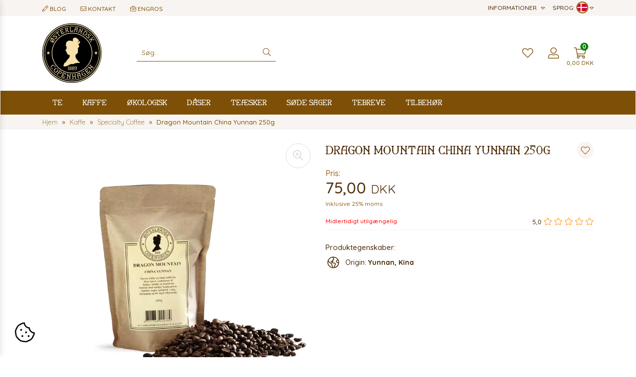

--- FILE ---
content_type: text/html; charset=UTF-8
request_url: https://www.osterlandskthehus.dk/kaffe/specialty-coffee/dragon-mountain-china-yunnan-250g
body_size: 26959
content:
<!doctype html>
<html dir="ltr" lang="da-DK" itemscope="itemscope" itemtype="http://schema.org/WebPage">
<head>
<link rel="preconnect" href="https://fonts.googleapis.com">
<link rel="preconnect" href="https://fonts.gstatic.com" crossorigin>
<link href="https://fonts.googleapis.com/css2?family=Quicksand:wght@300..700&display=swap" rel="stylesheet">
<link href="https://fonts.googleapis.com/css2?family=Newsreader:opsz,wght@6..72,200..800&display=swap" rel="stylesheet">
<link red="preconnect" href="https://cdn.osterlandsk.dk"/>
<link red="preconnect" href="https://www.googletagmanager.com"/>

<link rel="preload" href="/theme/2020/assets/bootstrap/css/bootstrap.min.css" as="style"/>
<link rel="preload" href="/theme/2020/fonts/oth/stylesheet.css" as="style"/>
<link rel="preload" href="/fonts/fira-sans-condensed/stylesheet.css" as="style"/>
<link rel="preload" href="/theme/2020/assets/ma5-mobile/css/ma5-menu.min.css" as="style"/>
<link rel="preload" href="/theme/2020/assets/swiper/css/swiper-bundle.min.css" as="style"/>


<link rel="preload" href="/theme/2020/fonts/oth/oth-font-close-webfont.woff2" as="font" type="font/woff2" crossorigin/>
<link rel="preload" href="/theme/2020/fonts/font-awesome/webfonts/fa-light-300.woff2" as="font" type="font/woff2" crossorigin/>

<link rel="preload" href="/theme/2020/assets/ma5-mobile/js/ma5-menu.min.js" as="script"/>
<link rel="preload" href="/theme/2020/assets/lazysizes/lazysizes.min.js" as="script"/>

<link rel="preload" as="image" href="/images/logo.svg"/>



    

   <link rel="preload" as="image" href="https://cdn.osterlandsk.dk/images/photo_sync/thumbs/540x540/webp/1613.webp"/>
        <meta http-equiv="Content-Type" content="text/html; charset=UTF-8"/>
<meta name="viewport" content="width=device-width, initial-scale=1, shrink-to-fit=yes">
<meta http-equiv="X-UA-Compatible" content="IE=edge">

<title>Dragon Mountain China Yunnan - Østerlandsk Tehus</title>
<link rel="alternate" hreflang="da-DK" href="https://www.osterlandskthehus.dk/kaffe/specialty-coffee/dragon-mountain-china-yunnan-250g" />
<link rel="alternate" hreflang="de" href="https://www.osterlandsk.de/kaffee/kaffee-spezialit-t/drachenberg-china-yunnan-250g" />
<link rel="alternate" hreflang="en" href="https://www.osterlandsk.eu/coffee/specialty-coffee/dragon-mountain-china-yunnan-coffee-250g" />
<link rel="alternate" hreflang="pl-PL" href="https://www.osterlandsk.pl/kawa/kawy-specjalistyczne/chi-ska-herbata-yunnan-dragon-mountain-250g" />
<meta name="author" content="Østerlandsk 1889 Copenhagen">
<meta name="keywords" content="">
<meta name="description" content="   Kaffens profil:   	 		 			Smag 			Lang, behagelig og let røget eftersmag. 		 		 			Syrlighed 			Næsten ingen syrlighed. 		 		 			Aroma 			kakao, vanilje og krydderier forenet " />
<meta name="robots" content="index,follow" />
<link rel="canonical" href="https://www.osterlandskthehus.dk/kaffe/specialty-coffee/dragon-mountain-china-yunnan-250g" />
<meta property="og:type" content="website" />
<meta property="og:site_name" content="Østerlandsk Thehus" />
<meta property="og:title" content="Dragon Mountain China Yunnan - Østerlandsk Tehus" />
<meta property="og:description" content="   Kaffens profil:   	 		 			Smag 			Lang, behagelig og let røget eftersmag. 		 		 			Syrlighed 			Næsten ingen syrlighed. 		 		 			Aroma 			kakao, vanilje og krydderier forenet " />
<meta property="og:image" content="https://cdn.osterlandsk.dk/images/photo_sync/1613.webp">
<meta name="twitter:card" content="website" />
<meta name="twitter:site" content="Østerlandsk Thehus" />
<meta name="twitter:title" content="Dragon Mountain China Yunnan - Østerlandsk Tehus" />
<meta name="twitter:description" content="   Kaffens profil:   	 		 			Smag 			Lang, behagelig og let røget eftersmag. 		 		 			Syrlighed 			Næsten ingen syrlighed. 		 		 			Aroma 			kakao, vanilje og krydderier forenet " />
<meta property="twitter:image" content="https://cdn.osterlandsk.dk/images/photo_sync/1613.webp">
<meta itemprop="isFamilyFriendly" content="True" />
<meta itemprop="image" content="https://cdn.osterlandsk.dk/images/photo_sync/1613.webp">
<meta name="application-name" content="Østerlandsk Thehus" />
<meta name="msapplication-navbutton-color" content="#000000" />
<meta name="msapplication-starturl" content="https://www.osterlandskthehus.dk/" />
<meta name="msapplication-window" content="width=1024;height=768" />

<link rel="shortcut icon" type="image/x-icon" href="https://www.osterlandskthehus.dk/images/myicon.ico" />
<script type="application/ld+json">
    {
        "@context": "https://schema.org/",
        "@type": "Product",
        "sku": "7018",

        "mpn":"374",
        "name": "Dragon Mountain China Yunnan",
        "image": "https://cdn.osterlandsk.dk/images/photo_sync/1613.webp",
        "description": "   Kaffens profil:   	 		 			Smag 			Lang, behagelig og let røget eftersmag. 		 		 			Syrlighed 			Næsten ingen syrlighed. 		 		 			Aroma 			kakao, vanilje og krydderier forenet ",
        "brand": {
            "@type": "Brand",
            "name": "Østerlandsk"
        },
        "offers": [{
            "@type": "Offer",
                "price": "75.00",
                "priceCurrency": "DKK",
            "priceValidUntil": "2026-01-22",
            "availability": "http://schema.org/OutOfStock",
            "itemCondition": "http://schema.org/NewCondition",
            "availableDeliveryMethod": "http://purl.org/goodrelations/v1#DeliveryModeFreight",
            "url":"https://www.osterlandskthehus.dk/kaffe/specialty-coffee/dragon-mountain-china-yunnan-250g",
            "potentialAction": {
                "@type": "http://schema.org/BuyAction"
            },
            "deliveryLeadTime": {
                "@type": "http://schema.org/QuantitativeValue",
                "value": "1-4 days",
                "minValue": 1,
                "maxValue": 4
            }
        }],
        "aggregateRating": {
            "@type": "AggregateRating",
            "ratingValue": "5",
            "reviewCount": "1"
        }
    }

</script>
<script type="application/ld+json">
    {
        "@context": "https://schema.org",
        "@type": "Organization",
        "url": "https://www.osterlandskthehus.dk/",
        "logo": "https://www.osterlandskthehus.dk/images/osterlandsk1889CopenhagenLogo.svg"
    }
</script>



<script>
    window.dataLayer = window.dataLayer || [];
    function gtag(){
        dataLayer.push(arguments);
    }

    gtag('consent', 'default', {
        'ad_storage': 'denied',
        'ad_user_data': 'denied',
        'ad_personalization': 'denied',
        'analytics_storage': 'denied',
        'functionality_storage': 'denied',
        'personalization_storage': 'denied',
        'security_storage': 'denied'
    });
</script>


<!-- Google Tag Manager -->
<script>(function (w, d, s, l, i) {
        w[l] = w[l] || [];
        w[l].push({
            'gtm.start':
                new Date().getTime(), event: 'gtm.js'});
        var f = d.getElementsByTagName(s)[0],
            j = d.createElement(s), dl = l != 'dataLayer' ? '&l=' + l : '';
        j.async = true;
        j.src =
            'https://www.googletagmanager.com/gtm.js?id=' + i + dl;
        f.parentNode.insertBefore(j, f);
    })(window, document, 'script', 'dataLayer', 'GTM-P36LWP6');</script>
<!-- End Google Tag Manager -->

<script type="module" src="https://cc.aiads.pl/brlrebrusp.js"></script>
<link rel="stylesheet" href="https://cdn.jsdelivr.net/gh/orestbida/cookieconsent@3.0.1/dist/cookieconsent.css">
    <style>
    #cookies-message{
        font-family: Arial, sans-serif;
        /*padding: 10px 10px; font-size: 14px; position: fixed; bottom: 0; background-color: #eee; z-index: 999; text-align: center;*/
    }
    #accept-cookies-checkbox{
        background-color: #000; padding: 5px 10px; color: #FFF; border-radius: 4px; -moz-border-radius: 4px; -webkit-border-radius: 4px; display: inline; margin-left: 10px; text-decoration: none; cursor: pointer;font-family: Arial, sans-serif;
    }
</style>

<style>
    .lag-logo{
        margin-left: 55px !important; height: 120px!important; max-height: 120px!important;
        margin-top: -25px;
        max-width: 90%;
        width: auto;
    }
    .email_repeat{
        display: none;
    }
    .swiper-slide{
        position: relative;
        overflow: hidden;
    }
    #cookies-message{
        padding: 10px 0px;
        font-size: 14px;
        line-height: 22px;
        border-bottom: 1px solid #D3D0D0;
        text-align: center;
        position: fixed;
        bottom: 0px;
        background-color: #EFEFEF;
        width: 100%;
        z-index: 999;
    }
    .swiper-button-next, .swiper-button-prev{
        width: 40px !important;
        height: 40px;
        padding: 0 !important;
    }

    .swiper-button-next::after, .swiper-button-prev::after{
        width: 40px !important;
        height: 40px;
        font-size: 14px !important;
        border-radius: 50%;
        border: 1px solid #7e5007;
        background-color: #fff;
        align-items: center;
        justify-content: center;
        display: flex;
        font-family: "Font Awesome 5 Pro" !important;
        font-weight: 300;
        color: #7e5007;
    }
    .swiper-button-next::after{
        content: "\f054" !important;
    }

    .swiper-button-prev::after{
        content: "\f053" !important;
    }

    .h3{
        margin-top: 50px;
    }


    @media screen and (min-width: 1200px){
        #promotions{
            height: 488px;
            overflow: hidden;
        }
        .bestsellers .swiper-wrapper{
            display: flex;
        }
        .bestsellers .swiper-slide{
            width: 266.25px;
            /*height: 352.05px;*/
            overflow: hidden;
            margin-right: 15px;
        }
        .slider{
            max-height: 560px;
        }
    }
    @media screen and (min-width: 1400px){
        .lag-logo{
            /*margin-left: 25px !important;*/
            margin-top: -25px;
            /*margin-bottom: -25px; */
            /*margin-left: 30px;*/
        }
    }

    .cookie-consent-show {
        position: fixed;
        left: 20px;
        bottom: 20px;
        background: rgba(255,255,255,0.7);
        appearance: none;
        border: 0;
        border-radius: 50%;
        padding: 10px;
        z-index: 1;
    }

    /* Critical Path CSS Generated by Pegasaas Accelerator at https://pegasaas.com/ for / */
    :root{--blue:#007bff;--indigo:#6610f2;--purple:#6f42c1;--pink:#e83e8c;--red:#dc3545;--orange:#fd7e14;--yellow:#ffc107;--green:#28a745;--teal:#20c997;--cyan:#17a2b8;--white:#fff;--gray:#6c757d;--gray-dark:#343a40;--primary:#007bff;--secondary:#6c757d;--success:#28a745;--info:#17a2b8;--warning:#ffc107;--danger:#dc3545;--light:#f8f9fa;--dark:#343a40;--breakpoint-xs:0;--breakpoint-sm:576px;--breakpoint-md:768px;--breakpoint-lg:992px;--breakpoint-xl:1200px;--font-family-sans-serif:-apple-system,BlinkMacSystemFont,"Segoe UI",Roboto,"Helvetica Neue",Arial,"Noto Sans",sans-serif,"Apple Color Emoji","Segoe UI Emoji","Segoe UI Symbol","Noto Color Emoji";--font-family-monospace:SFMono-Regular,Menlo,Monaco,Consolas,"Liberation Mono","Courier New",monospace}*,::after,::before{box-sizing:border-box}html{font-family:sans-serif;line-height:1.15;-webkit-text-size-adjust:100%}footer,header,nav,section{display:block}body{margin:0;font-family:-apple-system,BlinkMacSystemFont,"Segoe UI",Roboto,"Helvetica Neue",Arial,"Noto Sans",sans-serif,"Apple Color Emoji","Segoe UI Emoji","Segoe UI Symbol","Noto Color Emoji";font-size:1rem;font-weight:400;line-height:1.5;color:#212529;text-align:left;background-color:#fff}h2,h3{margin-top:0;margin-bottom:.5rem}ul{margin-top:0;margin-bottom:1rem}ul ul{margin-bottom:0}a{color:#007bff;text-decoration:none;background-color:transparent}img{vertical-align:middle;border-style:none}input{margin:0;font-family:inherit;font-size:inherit;line-height:inherit}input{overflow:visible}::-webkit-file-upload-button{font:inherit;-webkit-appearance:button}h2,h3{margin-bottom:.5rem;font-weight:500;line-height:1.2}h2{font-size:2rem}h3{font-size:1.75rem}.container,.container-fluid{width:100%;padding-right:15px;padding-left:15px;margin-right:auto;margin-left:auto}@media (min-width:576px){.container{max-width:540px}}@media (min-width:768px){.container{max-width:720px}}@media (min-width:992px){.container{max-width:960px}}@media (min-width:1200px){.container{max-width:1140px}}.row{display:-ms-flexbox;display:flex;-ms-flex-wrap:wrap;flex-wrap:wrap;margin-right:-15px;margin-left:-15px}.col-12,.col-4,.col-5,.col-7,.col-8,.col-lg-10,.col-lg-2,.col-lg-4,.col-lg-8,.col-md-10,.col-md-2,.col-md-3,.col-md-4,.col-md-8,.col-md-9,.col-sm-10,.col-sm-12,.col-sm-2,.col-sm-3,.col-sm-4,.col-sm-8,.col-sm-9,.col-xl-4,.col-xl-8{position:relative;width:100%;padding-right:15px;padding-left:15px}.col-4{-ms-flex:0 0 33.333333%;flex:0 0 33.333333%;max-width:33.333333%}.col-5{-ms-flex:0 0 41.666667%;flex:0 0 41.666667%;max-width:41.666667%}.col-7{-ms-flex:0 0 58.333333%;flex:0 0 58.333333%;max-width:58.333333%}.col-8{-ms-flex:0 0 66.666667%;flex:0 0 66.666667%;max-width:66.666667%}.col-12{-ms-flex:0 0 100%;flex:0 0 100%;max-width:100%}.order-1{-ms-flex-order:1;order:1}.order-12{-ms-flex-order:12;order:12}@media (min-width:576px){.col-sm-2{-ms-flex:0 0 16.666667%;flex:0 0 16.666667%;max-width:16.666667%}.col-sm-3{-ms-flex:0 0 25%;flex:0 0 25%;max-width:25%}.col-sm-4{-ms-flex:0 0 33.333333%;flex:0 0 33.333333%;max-width:33.333333%}.col-sm-8{-ms-flex:0 0 66.666667%;flex:0 0 66.666667%;max-width:66.666667%}.col-sm-9{-ms-flex:0 0 75%;flex:0 0 75%;max-width:75%}.col-sm-10{-ms-flex:0 0 83.333333%;flex:0 0 83.333333%;max-width:83.333333%}.col-sm-12{-ms-flex:0 0 100%;flex:0 0 100%;max-width:100%}.order-sm-1{-ms-flex-order:1;order:1}}@media (min-width:768px){.col-md-2{-ms-flex:0 0 16.666667%;flex:0 0 16.666667%;max-width:16.666667%}.col-md-3{-ms-flex:0 0 25%;flex:0 0 25%;max-width:25%}.col-md-4{-ms-flex:0 0 33.333333%;flex:0 0 33.333333%;max-width:33.333333%}.col-md-8{-ms-flex:0 0 66.666667%;flex:0 0 66.666667%;max-width:66.666667%}.col-md-9{-ms-flex:0 0 75%;flex:0 0 75%;max-width:75%}.col-md-10{-ms-flex:0 0 83.333333%;flex:0 0 83.333333%;max-width:83.333333%}.order-md-12{-ms-flex-order:12;order:12}}@media (min-width:992px){.col-lg-2{-ms-flex:0 0 16.666667%;flex:0 0 16.666667%;max-width:16.666667%}.col-lg-4{-ms-flex:0 0 33.333333%;flex:0 0 33.333333%;max-width:33.333333%}.col-lg-8{-ms-flex:0 0 66.666667%;flex:0 0 66.666667%;max-width:66.666667%}.col-lg-10{-ms-flex:0 0 83.333333%;flex:0 0 83.333333%;max-width:83.333333%}}@media (min-width:1200px){.col-xl-4{-ms-flex:0 0 33.333333%;flex:0 0 33.333333%;max-width:33.333333%}.col-xl-8{-ms-flex:0 0 66.666667%;flex:0 0 66.666667%;max-width:66.666667%}}.d-flex{display:-ms-flexbox!important;display:flex!important}@font-face{font-family:swiper-icons;src:url('[data-uri]') format('woff');font-weight:400;font-style:normal}:root{--swiper-theme-color:#007aff}.swiper-container{margin-left:auto;margin-right:auto;position:relative;overflow:hidden;list-style:none;padding:0;z-index:1}.swiper-wrapper{position:relative;width:100%;height:100%;z-index:1;display:flex;box-sizing:content-box}.swiper-wrapper{transform:translate3d(0px,0,0)}.swiper-slide{flex-shrink:0;width:100%;height:100%;position:relative}:root{--swiper-navigation-size:44px}.swiper-button-next,.swiper-button-prev{position:absolute;top:50%;width:calc(var(--swiper-navigation-size)/ 44 * 27);height:var(--swiper-navigation-size);margin-top:calc(-1 * var(--swiper-navigation-size)/ 2);z-index:10;display:flex;align-items:center;justify-content:center;color:var(--swiper-navigation-color,var(--swiper-theme-color))}.swiper-button-next::after,.swiper-button-prev::after{font-family:swiper-icons;font-size:var(--swiper-navigation-size);text-transform:none!important;letter-spacing:0;text-transform:none;font-variant:initial;line-height:1}.swiper-button-prev{left:10px;right:auto}.swiper-button-prev::after{content:'prev'}.swiper-button-next{right:10px;left:auto}.swiper-button-next::after{content:'next'}.swiper-pagination{position:absolute;text-align:center;transform:translate3d(0,0,0);z-index:10}.fab,.fal,.fas{-moz-osx-font-smoothing:grayscale;-webkit-font-smoothing:antialiased;display:inline-block;font-style:normal;font-variant:normal;text-rendering:auto;line-height:1}.fa-bars::before{content:"\f0c9"}.fa-credit-card::before{content:"\f09d"}.fa-edit::before{content:"\f044"}.fa-envelope::before{content:"\f0e0"}.fa-facebook-square::before{content:"\f082"}.fa-heart::before{content:"\f004"}.fa-info-circle::before{content:"\f05a"}.fa-instagram::before{content:"\f16d"}.fa-leaf::before{content:"\f06c"}.fa-linkedin::before{content:"\f08c"}.fa-lock-alt::before{content:"\f30d"}.fa-search::before{content:"\f002"}.fa-shipping-fast::before{content:"\f48b"}.fa-shopping-cart::before{content:"\f07a"}.fa-sort-down::before{content:"\f0dd"}.fa-user-alt::before{content:"\f406"}.fa-users::before{content:"\f0c0"}@font-face{font-family:"Font Awesome 5 Brands";font-style:normal;font-weight:400;font-display:block;src:url(/theme/2020/fonts/font-awesome/webfonts/fa-brands-400.eot);src:url(/theme/2020/fonts/font-awesome/webfonts/fa-brands-400.eot?#iefix) format("embedded-opentype"),url(/theme/2020/fonts/font-awesome/webfonts/fa-brands-400.woff2) format("woff2"),url(/theme/2020/fonts/font-awesome/webfonts/fa-brands-400.woff) format("woff"),url(/theme/2020/fonts/font-awesome/webfonts/fa-brands-400.ttf) format("truetype"),url(/theme/2020/fonts/font-awesome/webfonts/fa-brands-400.svg#fontawesome) format("svg")}.fab{font-family:"Font Awesome 5 Brands";font-weight:400}@font-face{font-family:"Font Awesome 5 Pro";font-style:normal;font-weight:300;font-display:block;src:url(/theme/2020/fonts/font-awesome/webfonts/fa-light-300.eot);src:url(/theme/2020/fonts/font-awesome/webfonts/fa-light-300.eot?#iefix) format("embedded-opentype"),url(/theme/2020/fonts/font-awesome/webfonts/fa-light-300.woff2) format("woff2"),url(/theme/2020/fonts/font-awesome/webfonts/fa-light-300.woff) format("woff"),url(/theme/2020/fonts/font-awesome/webfonts/fa-light-300.ttf) format("truetype"),url(/theme/2020/fonts/font-awesome/webfonts/fa-light-300.svg#fontawesome) format("svg")}.fal{font-weight:300}@font-face{font-family:"Font Awesome 5 Pro";font-style:normal;font-weight:400;font-display:block;src:url(/theme/2020/fonts/font-awesome/webfonts/fa-regular-400.eot);src:url(/theme/2020/fonts/font-awesome/webfonts/fa-regular-400.eot?#iefix) format("embedded-opentype"),url(/theme/2020/fonts/font-awesome/webfonts/fa-regular-400.woff2) format("woff2"),url(/theme/2020/fonts/font-awesome/webfonts/fa-regular-400.woff) format("woff"),url(/theme/2020/fonts/font-awesome/webfonts/fa-regular-400.ttf) format("truetype"),url(/theme/2020/fonts/font-awesome/webfonts/fa-regular-400.svg#fontawesome) format("svg")}.fal{font-family:"Font Awesome 5 Pro"}@font-face{font-family:"Font Awesome 5 Pro";font-style:normal;font-weight:900;font-display:block;src:url(/theme/2020/fonts/font-awesome/webfonts/fa-solid-900.eot);src:url(/theme/2020/fonts/font-awesome/webfonts/fa-solid-900.eot?#iefix) format("embedded-opentype"),url(/theme/2020/fonts/font-awesome/webfonts/fa-solid-900.woff2) format("woff2"),url(/theme/2020/fonts/font-awesome/webfonts/fa-solid-900.woff) format("woff"),url(/theme/2020/fonts/font-awesome/webfonts/fa-solid-900.ttf) format("truetype"),url(/theme/2020/fonts/font-awesome/webfonts/fa-solid-900.svg#fontawesome) format("svg")}.fas{font-family:"Font Awesome 5 Pro";font-weight:900}@font-face{font-family:Fira Sans Condensed;src:url('/fonts/fira-sans-condensed/firasanscondensed-light-webfont.eot');src:url('/fonts/fira-sans-condensed/firasanscondensed-light-webfont.eot?#iefix') format('embedded-opentype'),url('/fonts/fira-sans-condensed/firasanscondensed-light-webfont.woff2') format('woff2'),url('/fonts/fira-sans-condensed/firasanscondensed-light-webfont.woff') format('woff'),url('/fonts/fira-sans-condensed/firasanscondensed-light-webfont.ttf') format('truetype'),url('/fonts/fira-sans-condensed/firasanscondensed-light-webfont.svg#fira_sans_condensedlight') format('svg');font-weight:300;font-style:normal;font-display:swap}@font-face{font-family:Fira Sans Condensed;src:url('/fonts/fira-sans-condensed/firasanscondensed-medium-webfont.eot');src:url('/fonts/fira-sans-condensed/firasanscondensed-medium-webfont.eot?#iefix') format('embedded-opentype'),url('/fonts/fira-sans-condensed/firasanscondensed-medium-webfont.woff2') format('woff2'),url('/fonts/fira-sans-condensed/firasanscondensed-medium-webfont.woff') format('woff'),url('/fonts/fira-sans-condensed/firasanscondensed-medium-webfont.ttf') format('truetype'),url('/fonts/fira-sans-condensed/firasanscondensed-medium-webfont.svg#fira_sans_condensedmedium') format('svg');font-weight:500;font-style:normal;font-display:swap}@font-face{font-family:Fira Sans Condensed;src:url('/fonts/fira-sans-condensed/firasanscondensed-regular-webfont.eot');src:url('/fonts/fira-sans-condensed/firasanscondensed-regular-webfont.eot?#iefix') format('embedded-opentype'),url('/fonts/fira-sans-condensed/firasanscondensed-regular-webfont.woff2') format('woff2'),url('/fonts/fira-sans-condensed/firasanscondensed-regular-webfont.woff') format('woff'),url('/fonts/fira-sans-condensed/firasanscondensed-regular-webfont.ttf') format('truetype'),url('/fonts/fira-sans-condensed/firasanscondensed-regular-webfont.svg#fira_sans_condensedregular') format('svg');font-weight:400;font-style:normal;font-display:swap}@font-face{font-family:'osterlandskregular';src:url('/theme/2020/fonts/oth/oth-font-close-webfont.eot');src:url('/theme/2020/fonts/oth/oth-font-close-webfont.eot?#iefix') format('embedded-opentype'),url('/theme/2020/fonts/oth/oth-font-close-webfont.woff2') format('woff2'),url('/theme/2020/fonts/oth/oth-font-close-webfont.woff') format('woff'),url('/theme/2020/fonts/oth/oth-font-close-webfont.ttf') format('truetype'),url('/theme/2020/fonts/oth/oth-font-close-webfont.svg#osterlandskregular') format('svg');font-weight:normal;font-style:normal;font-display:swap}.ma5menu__toggle{color:#fff;background-color:#0e65b6;-ms-touch-action:manipulation;touch-action:manipulation;width:52px;height:38px;position:relative;display:inline-block;text-align:center;white-space:nowrap;vertical-align:middle;border:none;font-weight:400;padding:8px 12px;border-radius:4px}.ma5menu__sr-only{position:absolute;width:1px;height:1px;padding:0;overflow:hidden;clip:rect(0,0,0,0);white-space:nowrap;-webkit-clip-path:inset(50%);clip-path:inset(50%);border:0}body{margin:0;padding:0;font-family:Fira Sans Condensed,sans-serif;font-weight:400}h2{margin-top:75px;margin-bottom:25px;font-family:osterlandskregular;font-size:30px}h2,h3{font-weight:400;text-align:center;color:#4b2a05}h3{font-size:15px}input{font-family:Fira Sans Condensed,sans-serif}::-moz-focus-outer,:active,:focus{outline:0!important;-webkit-appearance:none!important}::-moz-placeholder{font-family:Fira Sans Condensed,sans-serif;color:#4b2a05;opacity:1}:-ms-input-placeholder{opacity:1}::-ms-input-placeholder{opacity:1}::placeholder{font-family:Fira Sans Condensed,sans-serif;color:#4b2a05;opacity:1}:-ms-input-placeholder{font-family:Fira Sans Condensed,sans-serif;color:#4b2a05}::-ms-input-placeholder{font-family:Fira Sans Condensed,sans-serif;color:#4b2a05}header div.top-nav{background-color:#efefef;color:#4b2a05}header div.top-nav ul.top-nav--left{list-style:none;line-height:32px;padding:0;margin:0;display:inline-block}header div.top-nav ul.top-nav--left>li{display:inline-block;font-size:12px;text-transform:uppercase;white-space:nowrap}header div.top-nav ul.top-nav--left>li>i{font-size:14px;margin-right:5px}header div.top-nav ul.top-nav--left>li:not(:last-child){margin-right:25px}header nav{border:1px solid #4b2a05;border-left:0;border-right:0;box-sizing:border-box;position:relative;width:100%;}header nav>ul{padding:0;margin:0;list-style:none;font-family:osterlandskregular;color:#4b2a05;display:table}header nav>ul>li{display:inline-flex;font-size:18px;line-height:18px}header nav>ul>li>a{text-decoration:none;color:#4b2a05;padding:15px 20px}header nav>ul>li ul{display:none}header .logo{margin:15px 0}header .logo,header .logo img{width:120px;height:120px}.menu-toogler{display:none}.nav-icons{display:flex;align-items:center;-webkit-align-items:center;justify-content:right;-webkit-justify-content:flex-end;height:100%;font-size:30px;color:#4b2a05}.nav-icons>div:first-child,.nav-icons>div:nth-child(2){margin-right:20px}.nav-icons>div a{position:relative;color:#4b2a05}.nav-icons>div a .nav-icons-badge{background-color:green;color:#fff;font-weight:700;position:absolute;width:16px;height:16px;font-size:12px;top:3px;right:0;border-radius:8px;text-align:center;line-height:16px}.nav-icons>div a .top-price-container{position:absolute;bottom:-15px;width:100%;font-size:12px;white-space:nowrap;display:flex;justify-content:center}.language-select{text-transform:uppercase;line-height:40px}.language-select{font-size:13px}.search{display:flex;align-items:center;height:100%}.search .search-group{border-bottom:1px solid #4b2a05;color:#4b2a05;position:relative}.search .search-group #searchresults{position:absolute;border:1px solid #4b2a05;z-index:10000;display:none;width:100%;background-color:#fff;box-shadow:0 0 5px rgba(0,0,0,.5);top:calc(100% + 5px)}.search .search-group input{font-size:14px}.search .search-group #search{border:0;padding:10px;width:250px}.search .search-group i{margin-right:10px}#select-informations,#select-language{position:relative}#select-informations ul#informations,#select-language ul#languages{border-top:1px solid #fff;position:absolute;right:0;list-style:none;z-index:1000;padding:5px 15px;margin:0;background-color:#f8f4f1}#select-informations ul#informations li,#select-language ul#languages li{background-color:#f8f4f1;line-height:34px;white-space:nowrap}#select-informations ul#informations li a,#select-language ul#languages li a{text-decoration:none;color:#4b2a05;display:block;width:100%;height:100%}#select-language ul#languages li a img{width:18px;height:18px;border-radius:9px;border:1px solid #4b2a05;vertical-align:middle;margin-top:-2px;margin-right:7px}#select-informations ul#informations li a i{margin-right:7px;width:15px}@media (max-width:572px){header div.top-nav ul.top-nav--left li:nth-child(4){display:none}}@media (max-width:460px){.usp-block{width:calc(100% - 80px)}.language-select{width:79px}header div.top-nav ul.top-nav--left li:not(:nth-child(4)){margin-right:10px}header div.top-nav ul.top-nav--left li>i{margin-right:3px}}@media (max-width:767px){.usp-block{width:calc(100% - 110px);max-width:calc(100% - 110px);flex:none}.language-select{width:79px!important;max-width:110px}.search .search-group{width:100%;margin-right:5px}.search .search-group #search{width:calc(100% - 30px);font-size:16px}.search .search-group i{width:25px;margin:0;font-size:20px}.nav-icons{padding-right:15px;height:100%}.nav-cont{display:none}header div.top-nav ul.top-nav--left{width:100%}header div.top-nav ul.top-nav--left li:not(:last-child){margin-right:15px}}@media (max-width:991px){.hidden-sm-down{display:none}.menu-toogler{display:block;margin-left:20px}.ma5menu__toggle{background-color:transparent;color:#4b2a05;width:auto;height:auto;padding:0}#select-informations{display:none}}@media (min-width:992px) and (max-width:1199px){header nav>ul{margin:0;padding:0}header nav>ul>li>a{padding:15px}}@media (min-width:768px) and (max-width:991px){.nav-cont{display:none}header div.top-nav ul.top-nav--left>li{display:inline-block}header div.top-nav ul.top-nav--left li:not(:last-child){margin-right:10px}}footer{font-weight:200}footer,footer a{color:#fff;font-size:13px;line-height:18px}footer ul{margin:0;padding:0;list-style:none}footer ul li{margin-bottom:10px}footer ul a{text-decoration:none}footer h2{color:#e9d775}footer h2{margin-bottom:25px;margin-top:0;font-family:Fira Sans Condensed,sans-serif;text-transform:uppercase;text-align:left;font-size:13px;line-height:20px}footer #footer-payments{border-top:3px solid #e9d775;padding:25px 0;color:#301f05;text-transform:uppercase;line-height:30px}footer #footer-payments a{color:#301f05!important}footer #footer-payments a i{font-size:20px;margin-left:20px;vertical-align:middle}footer #footer-payments img{vertical-align:middle;height:30px}footer #footer-links{background-color:#301f05;border-top:3px solid #e9d775;padding:50px 0}.slider .swiper-container{width:100%;margin-left:auto;margin-right:auto}.slider .swiper-slide{text-align:center;font-size:18px;background:#fff;width:50%;display:flex;justify-content:center;align-items:center;padding-bottom:22%}.slider .swiper-button-next,.slider .swiper-button-prev{top:0;margin-top:0;width:25%;height:100%;color:#4b2a05}.slider .swiper-button-next::after,.slider .swiper-button-prev::after{width:100%;outline:none!important;-webkit-appearance:none!important;outline-width:0!important}.slider .swiper-button-prev{justify-content:left;padding-left:10px;left:0}.slider .swiper-button-next{text-align:right;justify-content:right;padding-right:10px;right:0}@media (max-width:767px){.slider .swiper-slide{padding-bottom:80%}}.product-carousel{overflow:hidden;position:relative}.product-carousel h3{font-size:16px}.product-carousel .swiper-button-next,.product-carousel .swiper-button-prev{top:0;margin-top:0;width:25%;max-width:50px;height:100%;color:#4b2a05}.product-carousel .swiper-button-next::after,.product-carousel .swiper-button-prev::after{width:100%;outline:none!important;-webkit-appearance:none!important;outline-width:0!important}.product-carousel .swiper-button-prev{justify-content:left;padding-left:10px;left:0}.product-carousel .swiper-button-next{text-align:right;justify-content:right;padding-right:10px;right:0}.product-carousel .swiper-slide img{width:100%}@media (max-width:767px){.product-carousel .swiper-button-prev{padding-left:2px}.product-carousel .swiper-button-next{padding-right:2px}}:root{--blue:#007bff;--indigo:#6610f2;--purple:#6f42c1;--pink:#e83e8c;--red:#dc3545;--orange:#fd7e14;--yellow:#ffc107;--green:#28a745;--teal:#20c997;--cyan:#17a2b8;--white:#fff;--gray:#6c757d;--gray-dark:#343a40;--primary:#007bff;--secondary:#6c757d;--success:#28a745;--info:#17a2b8;--warning:#ffc107;--danger:#dc3545;--light:#f8f9fa;--dark:#343a40;--breakpoint-xs:0;--breakpoint-sm:576px;--breakpoint-md:768px;--breakpoint-lg:992px;--breakpoint-xl:1200px;--font-family-sans-serif:-apple-system,BlinkMacSystemFont,"Segoe UI",Roboto,"Helvetica Neue",Arial,"Noto Sans",sans-serif,"Apple Color Emoji","Segoe UI Emoji","Segoe UI Symbol","Noto Color Emoji";--font-family-monospace:SFMono-Regular,Menlo,Monaco,Consolas,"Liberation Mono","Courier New",monospace}*,::after,::before{box-sizing:border-box}html{font-family:sans-serif;line-height:1.15;-webkit-text-size-adjust:100%}footer,header,nav,section{display:block}body{margin:0;font-family:-apple-system,BlinkMacSystemFont,"Segoe UI",Roboto,"Helvetica Neue",Arial,"Noto Sans",sans-serif,"Apple Color Emoji","Segoe UI Emoji","Segoe UI Symbol","Noto Color Emoji";font-size:1rem;font-weight:400;line-height:1.5;color:#212529;text-align:left;background-color:#fff}h2,h3{margin-top:0;margin-bottom:.5rem}ul{margin-top:0;margin-bottom:1rem}ul ul{margin-bottom:0}a{color:#007bff;text-decoration:none;background-color:transparent}img{vertical-align:middle;border-style:none}input{margin:0;font-family:inherit;font-size:inherit;line-height:inherit}input{overflow:visible}::-webkit-file-upload-button{font:inherit;-webkit-appearance:button}h2,h3{margin-bottom:.5rem;font-weight:500;line-height:1.2}h2{font-size:2rem}h3{font-size:1.75rem}.container,.container-fluid{width:100%;padding-right:15px;padding-left:15px;margin-right:auto;margin-left:auto}@media (min-width:576px){.container{max-width:540px}}@media (min-width:768px){.container{max-width:720px}}@media (min-width:992px){.container{max-width:960px}}@media (min-width:1200px){.container{max-width:1140px}}.row{display:-ms-flexbox;display:flex;-ms-flex-wrap:wrap;flex-wrap:wrap;margin-right:-15px;margin-left:-15px}.col-12,.col-4,.col-5,.col-7,.col-8,.col-lg-10,.col-lg-2,.col-lg-4,.col-lg-8,.col-md-10,.col-md-2,.col-md-3,.col-md-4,.col-md-8,.col-md-9,.col-sm-10,.col-sm-12,.col-sm-2,.col-sm-3,.col-sm-4,.col-sm-8,.col-sm-9,.col-xl-4,.col-xl-8{position:relative;width:100%;padding-right:15px;padding-left:15px}.col-4{-ms-flex:0 0 33.333333%;flex:0 0 33.333333%;max-width:33.333333%}.col-5{-ms-flex:0 0 41.666667%;flex:0 0 41.666667%;max-width:41.666667%}.col-7{-ms-flex:0 0 58.333333%;flex:0 0 58.333333%;max-width:58.333333%}.col-8{-ms-flex:0 0 66.666667%;flex:0 0 66.666667%;max-width:66.666667%}.col-12{-ms-flex:0 0 100%;flex:0 0 100%;max-width:100%}.order-1{-ms-flex-order:1;order:1}.order-12{-ms-flex-order:12;order:12}@media (min-width:576px){.col-sm-2{-ms-flex:0 0 16.666667%;flex:0 0 16.666667%;max-width:16.666667%}.col-sm-3{-ms-flex:0 0 25%;flex:0 0 25%;max-width:25%}.col-sm-4{-ms-flex:0 0 33.333333%;flex:0 0 33.333333%;max-width:33.333333%}.col-sm-8{-ms-flex:0 0 66.666667%;flex:0 0 66.666667%;max-width:66.666667%}.col-sm-9{-ms-flex:0 0 75%;flex:0 0 75%;max-width:75%}.col-sm-10{-ms-flex:0 0 83.333333%;flex:0 0 83.333333%;max-width:83.333333%}.col-sm-12{-ms-flex:0 0 100%;flex:0 0 100%;max-width:100%}.order-sm-1{-ms-flex-order:1;order:1}}@media (min-width:768px){.col-md-2{-ms-flex:0 0 16.666667%;flex:0 0 16.666667%;max-width:16.666667%}.col-md-3{-ms-flex:0 0 25%;flex:0 0 25%;max-width:25%}.col-md-4{-ms-flex:0 0 33.333333%;flex:0 0 33.333333%;max-width:33.333333%}.col-md-8{-ms-flex:0 0 66.666667%;flex:0 0 66.666667%;max-width:66.666667%}.col-md-9{-ms-flex:0 0 75%;flex:0 0 75%;max-width:75%}.col-md-10{-ms-flex:0 0 83.333333%;flex:0 0 83.333333%;max-width:83.333333%}.order-md-12{-ms-flex-order:12;order:12}}@media (min-width:992px){.col-lg-2{-ms-flex:0 0 16.666667%;flex:0 0 16.666667%;max-width:16.666667%}.col-lg-4{-ms-flex:0 0 33.333333%;flex:0 0 33.333333%;max-width:33.333333%}.col-lg-8{-ms-flex:0 0 66.666667%;flex:0 0 66.666667%;max-width:66.666667%}.col-lg-10{-ms-flex:0 0 83.333333%;flex:0 0 83.333333%;max-width:83.333333%}}@media (min-width:1200px){.col-xl-4{-ms-flex:0 0 33.333333%;flex:0 0 33.333333%;max-width:33.333333%}.col-xl-8{-ms-flex:0 0 66.666667%;flex:0 0 66.666667%;max-width:66.666667%}}.d-flex{display:-ms-flexbox!important;display:flex!important}.fab,.fal,.fas{-moz-osx-font-smoothing:grayscale;-webkit-font-smoothing:antialiased;display:inline-block;font-style:normal;font-variant:normal;text-rendering:auto;line-height:1}.fa-bars:before{content:"\f0c9"}.fa-credit-card:before{content:"\f09d"}.fa-edit:before{content:"\f044"}.fa-envelope:before{content:"\f0e0"}.fa-facebook-square:before{content:"\f082"}.fa-heart:before{content:"\f004"}.fa-info-circle::before{content:"\f05a"}.fa-instagram::before{content:"\f16d"}.fa-leaf::before{content:"\f06c"}.fa-linkedin::before{content:"\f08c"}.fa-lock-alt::before{content:"\f30d"}.fa-search::before{content:"\f002"}.fa-shipping-fast::before{content:"\f48b"}.fa-shopping-cart::before{content:"\f07a"}.fa-sort-down::before{content:"\f0dd"}.fa-user-alt::before{content:"\f406"}.fa-users::before{content:"\f0c0"}@font-face{font-family:"Font Awesome 5 Brands";font-style:normal;font-weight:400;font-display:block;src:url(/theme/2020/fonts/font-awesome/webfonts/fa-brands-400.eot);src:url(/theme/2020/fonts/font-awesome/webfonts/fa-brands-400.eot?#iefix) format("embedded-opentype"),url(/theme/2020/fonts/font-awesome/webfonts/fa-brands-400.woff2) format("woff2"),url(/theme/2020/fonts/font-awesome/webfonts/fa-brands-400.woff) format("woff"),url(/theme/2020/fonts/font-awesome/webfonts/fa-brands-400.ttf) format("truetype"),url(/theme/2020/fonts/font-awesome/webfonts/fa-brands-400.svg#fontawesome) format("svg")}.fab{font-family:"Font Awesome 5 Brands";font-weight:400}@font-face{font-family:"Font Awesome 5 Pro";font-style:normal;font-weight:300;font-display:block;src:url(/theme/2020/fonts/font-awesome/webfonts/fa-light-300.eot);src:url(/theme/2020/fonts/font-awesome/webfonts/fa-light-300.eot?#iefix) format("embedded-opentype"),url(/theme/2020/fonts/font-awesome/webfonts/fa-light-300.woff2) format("woff2"),url(/theme/2020/fonts/font-awesome/webfonts/fa-light-300.woff) format("woff"),url(/theme/2020/fonts/font-awesome/webfonts/fa-light-300.ttf) format("truetype"),url(/theme/2020/fonts/font-awesome/webfonts/fa-light-300.svg#fontawesome) format("svg")}.fal{font-weight:300}@font-face{font-family:"Font Awesome 5 Pro";font-style:normal;font-weight:400;font-display:block;src:url(/theme/2020/fonts/font-awesome/webfonts/fa-regular-400.eot);src:url(/theme/2020/fonts/font-awesome/webfonts/fa-regular-400.eot?#iefix) format("embedded-opentype"),url(/theme/2020/fonts/font-awesome/webfonts/fa-regular-400.woff2) format("woff2"),url(/theme/2020/fonts/font-awesome/webfonts/fa-regular-400.woff) format("woff"),url(/theme/2020/fonts/font-awesome/webfonts/fa-regular-400.ttf) format("truetype"),url(/theme/2020/fonts/font-awesome/webfonts/fa-regular-400.svg#fontawesome) format("svg")}.fal{font-family:"Font Awesome 5 Pro"}@font-face{font-family:"Font Awesome 5 Pro";font-style:normal;font-weight:900;font-display:block;src:url(/theme/2020/fonts/font-awesome/webfonts/fa-solid-900.eot);src:url(/theme/2020/fonts/font-awesome/webfonts/fa-solid-900.eot?#iefix) format("embedded-opentype"),url(/theme/2020/fonts/font-awesome/webfonts/fa-solid-900.woff2) format("woff2"),url(/theme/2020/fonts/font-awesome/webfonts/fa-solid-900.woff) format("woff"),url(/theme/2020/fonts/font-awesome/webfonts/fa-solid-900.ttf) format("truetype"),url(/theme/2020/fonts/font-awesome/webfonts/fa-solid-900.svg#fontawesome) format("svg")}.fas{font-family:"Font Awesome 5 Pro";font-weight:900}@font-face{font-family:'osterlandskregular';src:url('/theme/2020/fonts/oth/oth-font-close-webfont.eot');src:url('/theme/2020/fonts/oth/oth-font-close-webfont.eot?#iefix') format('embedded-opentype'),url('/theme/2020/fonts/oth/oth-font-close-webfont.woff2') format('woff2'),url('/theme/2020/fonts/oth/oth-font-close-webfont.woff') format('woff'),url('/theme/2020/fonts/oth/oth-font-close-webfont.ttf') format('truetype'),url('/theme/2020/fonts/oth/oth-font-close-webfont.svg#osterlandskregular') format('svg');font-weight:normal;font-style:normal;font-display:swap}@font-face{font-family:Fira Sans Condensed;src:url('/fonts/fira-sans-condensed/firasanscondensed-light-webfont.eot');src:url('/fonts/fira-sans-condensed/firasanscondensed-light-webfont.eot?#iefix') format('embedded-opentype'),url('/fonts/fira-sans-condensed/firasanscondensed-light-webfont.woff2') format('woff2'),url('/fonts/fira-sans-condensed/firasanscondensed-light-webfont.woff') format('woff'),url('/fonts/fira-sans-condensed/firasanscondensed-light-webfont.ttf') format('truetype'),url('/fonts/fira-sans-condensed/firasanscondensed-light-webfont.svg#fira_sans_condensedlight') format('svg');font-weight:300;font-style:normal;font-display:swap}@font-face{font-family:Fira Sans Condensed;src:url('/fonts/fira-sans-condensed/firasanscondensed-medium-webfont.eot');src:url('/fonts/fira-sans-condensed/firasanscondensed-medium-webfont.eot?#iefix') format('embedded-opentype'),url('/fonts/fira-sans-condensed/firasanscondensed-medium-webfont.woff2') format('woff2'),url('/fonts/fira-sans-condensed/firasanscondensed-medium-webfont.woff') format('woff'),url('/fonts/fira-sans-condensed/firasanscondensed-medium-webfont.ttf') format('truetype'),url('/fonts/fira-sans-condensed/firasanscondensed-medium-webfont.svg#fira_sans_condensedmedium') format('svg');font-weight:500;font-style:normal;font-display:swap}@font-face{font-family:Fira Sans Condensed;src:url('/fonts/fira-sans-condensed/firasanscondensed-regular-webfont.eot');src:url('/fonts/fira-sans-condensed/firasanscondensed-regular-webfont.eot?#iefix') format('embedded-opentype'),url('/fonts/fira-sans-condensed/firasanscondensed-regular-webfont.woff2') format('woff2'),url('/fonts/fira-sans-condensed/firasanscondensed-regular-webfont.woff') format('woff'),url('/fonts/fira-sans-condensed/firasanscondensed-regular-webfont.ttf') format('truetype'),url('/fonts/fira-sans-condensed/firasanscondensed-regular-webfont.svg#fira_sans_condensedregular') format('svg');font-weight:400;font-style:normal;font-display:swap}.ma5menu__toggle{color:#fff;background-color:#0e65b6;-ms-touch-action:manipulation;touch-action:manipulation;width:52px;height:38px;position:relative;display:inline-block;text-align:center;white-space:nowrap;vertical-align:middle;border:none;font-weight:400;padding:8px 12px;border-radius:4px}.ma5menu__sr-only{position:absolute;width:1px;height:1px;padding:0;overflow:hidden;clip:rect(0,0,0,0);white-space:nowrap;-webkit-clip-path:inset(50%);clip-path:inset(50%);border:0}@font-face{font-family:swiper-icons;src:url('[data-uri]') format('woff');font-weight:400;font-style:normal}:root{--swiper-theme-color:#007aff}.swiper-container{margin-left:auto;margin-right:auto;position:relative;overflow:hidden;list-style:none;padding:0;z-index:1}.swiper-wrapper{position:relative;width:100%;height:100%;z-index:1;display:flex;box-sizing:content-box}.swiper-wrapper{transform:translate3d(0px,0,0)}.swiper-slide{flex-shrink:0;width:100%;height:100%;position:relative}:root{--swiper-navigation-size:44px}.swiper-button-next,.swiper-button-prev{position:absolute;top:50%;width:calc(var(--swiper-navigation-size)/ 44 * 27);height:var(--swiper-navigation-size);margin-top:calc(-1 * var(--swiper-navigation-size)/ 2);z-index:10;display:flex;align-items:center;justify-content:center;color:var(--swiper-navigation-color,var(--swiper-theme-color))}.swiper-button-next::after,.swiper-button-prev::after{font-family:swiper-icons;font-size:var(--swiper-navigation-size);text-transform:none!important;letter-spacing:0;text-transform:none;font-variant:initial;line-height:1}.swiper-button-prev{left:10px;right:auto}.swiper-button-prev::after{content:'prev'}.swiper-button-next{right:10px;left:auto}.swiper-button-next::after{content:'next'}.swiper-pagination{position:absolute;text-align:center;transform:translate3d(0,0,0);z-index:10}
    #footer-payments img{max-height: 20px;margin-left: 10px;}</style>
<link rel="stylesheet" href="/theme/2020/assets/bootstrap/css/bootstrap.min.css"/>
<link rel="stylesheet" href="/theme/2020/assets/swiper/css/swiper-bundle.min.css"/>
<link rel="stylesheet" href="/theme/2020/fonts/font-awesome/css/fontawesome.min.css"/>
<link rel="stylesheet" href="/theme/2020/fonts/font-awesome/css/light.min.css"/>
<link rel="stylesheet" href="/theme/2020/fonts/font-awesome/css/brands.min.css"/>

<link href="https://fonts.googleapis.com/css2?family=Poppins:wght@300;400;500&display=swap" rel="stylesheet">
<link rel="stylesheet" href="/theme/2020/fonts/oth/stylesheet.css"/>
<link rel="stylesheet" href="/theme/2020/assets/ma5-mobile/css/ma5-menu.min.css"/>



    <link rel="stylesheet" href="/css/new/home.css?t=1768961541">
    <link rel="stylesheet" href="/css/new/listing.css?t=1768961541">
    <link rel="stylesheet" href="/css/new/detail.css?t=1768961541">
<style>
    @media screen and (max-width: 767.9px){
        .slider{
            padding-bottom: 100% !important;
        }
    }
    .search .search-group #searchresults{
        width: auto;
        /*max-width: 100%;*/
    }
    @media screen and (max-width: 575.9px){
        .search .search-group #searchresults{
            width: 98vw;
            left: calc(-100vw + 112%);
        }
        .search .search-group #searchresults ul{
            width: 100% !important;
        }
    }
    footer #footer-payments img{
        max-height: 30px;
    }
/*body{*/
/*    background-color: #fff7ec;*/
/*}*/
    .ma5menu__btn--enter{
        border-radius: 50%;
        border: 1px solid #7e5007;
        background-color: transparent;
        color: #7e5007;
    }

    .ma5menu__btn--enter{
        background-image: none;
        color: #7e5007;
        margin-right: 5px;
        top: 5px;
        height: 40px;
        width: 40px;
    }
    .ma5menu__btn--enter::before{
        content: "\f054";
        position: absolute;
        inset: 0;

        background-size: contain;
        background-repeat: no-repeat;
        font-family: "Font Awesome 5 Pro";
        display: flex;
        justify-content: center;
        align-items: center;
        width: 100%;
    }

    .ma5menu__btn--enter:hover{
        background-image: none;
        color: #fff;
        background-color: #7e5007;
    }
    .newsreader-regular {
        font-family: "Newsreader", serif;
        font-optical-sizing: auto;
        font-weight: 400;
        font-style: normal;
    }
    .newsreader-light {
        font-family: "Newsreader", serif;
        font-optical-sizing: auto;
        font-weight: 300;
        font-style: normal;
    }
</style>
    <link rel="stylesheet" href="/assets/photoswipe/dist/photoswipe.css">
    <link rel="stylesheet" href="/assets/photoswipe/dist/default-skin/default-skin.css">
    <style>
        table{
            max-width: 100% !important;
        }
        .variants > a:not(:last-child) > img{
            margin-right: 15px;
        }
        .variants > a:last-child > img{
            margin-right:0!important;
        }
        @media screen and (max-width: 410px){
            .variants .variant:not(a){
                width: 65px;
                height: 65px;
            }
        }
    </style>
            <style>
        body{
            font-family: "Quicksand", serif;
            font-optical-sizing: auto;
            font-weight: 500;
            font-style: normal;
        }
    </style>











</head>
<body data-res-from="980" data-scroll-offset="58">

<main>
    <noscript>
                    <iframe src="https://www.googletagmanager.com/ns.html?id=GTM-P36LWP6" height="0" width="0" style="display:none;visibility:hidden"></iframe>

            </noscript>
    
    
    
    <div class="page-loader"></div>
            <header>

        <div class="top-nav" style="background-color: #f8f4f1">

        <div class="container">
            <div class="row">
                <div class="col-8 col-md-10 col-lg-8 col-xl-8 col-sm-9 usp-block" style="padding-right: 0;">
                    <ul class="top-nav--left">

                        <li><a href="/blog"><i class="fal fa-pencil"></i> Blog</a></li>
                        <li><a href="/contact"><i class="fal fa-envelope"></i> Kontakt</a></li>
                        <li><a href="/engros" rel="noindex nofollow"><i class="fal fa-briefcase"></i> Engros</a></li>




                    </ul>
                </div>
                <div class="col-4 col-xl-4 col-lg-4 col-md-2 col-sm-3 language-select" style="padding-left: 0">
                    <div style="float: right" id="select-language">
                        <span class="hidden-sm-down">Sprog: </span><img src="/theme/flags/dk.svg" loading="lazy" style="width: 24px; height: 24px; border-radius: 12px; border: 2px solid #996414; vertical-align: middle; margin-top: -3px;" alt="uk flag">&nbsp;<i class="fal fa-sort-down" style="top: -2px; position: relative;"></i>
                        <ul id="languages" style="display: none">
                                                                                                                                            <li><a href="https://www.osterlandsk.de/kaffee/kaffee-spezialit-t/drachenberg-china-yunnan-250g" hreflang="de" ><img src="/theme/flags/de.svg" width="18" height="18" alt="de flag" loading="lazy">&nbsp;Deutsch</a></li>
                                                                                                                                                            <li><a href="https://www.osterlandsk.eu/coffee/specialty-coffee/dragon-mountain-china-yunnan-coffee-250g" hreflang="en" ><img src="/theme/flags/uk.svg" width="18" height="18" alt="uk flag" loading="lazy">&nbsp;English</a></li>
                                                                                                                                                            <li><a href="https://www.osterlandsk.pl/kawa/kawy-specjalistyczne/chi-ska-herbata-yunnan-dragon-mountain-250g" hreflang="pl-PL" ><img src="/theme/flags/pl.svg" width="18" height="18" alt="pl flag" loading="lazy">&nbsp;Polski</a></li>
                                                                                                        
                        </ul>
                    </div>

                    <div style="float: right; margin-right: 15px;" id="select-informations">
                        <span class="hidden-sm-down">Informationer</span> &nbsp;
                        <i class="fal fa-sort-down" style="top: -2px; position: relative;"></i>
                        <ul id="informations" style="display: none">
                            <li><a href="/contact"><i class="fal fa-envelope"></i> Kontakt</a></li>
                            <li><a href="/informationer/om-osterlandsk-thehus"><i class="fal fa-users"></i> Om Østerlandsk</a></li>
                            <li><a href="/informationer/betingelser-vilkar" rel="noindex nofollow"><i class="fal fa-edit"></i> Betingelser &amp; vilkår</a></li>
                            <li><a href="/engros" rel="noindex nofollow"><i class="fal fa-briefcase"></i> Engros</a></li>
                        </ul>
                    </div>






                </div>
            </div>
        </div>
    </div>
    <div class="container">
        <div class="row d-flex">
            <div class="col-5 col-sm-3 col-md-3 col-lg-2 logo">
                <a href="/">
                    <img src="/images/logo.svg" alt="Østerlandsk logo">
                </a>
            </div>
            <div class="col-7 col-sm-9 col-md-9 col-lg-10">
                <div class="row" style="height: 100%;">
                    <div class="col-12 col-sm-12 col-md-4 col-lg-4 order-1 order-sm-1 order-md-12">
                        <div class="nav-icons">
                            <div>
                                <a href="/wishlist">
                                    <i class="fal fa-heart"></i>
                                    <div class="nav-icons-badge" id="topWishlistQuantity"  style="display: none" >
                                        0
                                    </div>
                                </a>
                            </div>
                            <div>
                                <a href="/account">
                                    <i class="fal fa-user-alt"></i>
                                </a>
                            </div>
                            <div>
                                <a href="/cart" id="cart-link">
                                    <i class="fal fa-shopping-cart"></i>
                                    <div class="top-price-container">
                                        <span id="topBasketTotalPrice">0,00</span>&nbsp;DKK
                                    </div>

                                    <div class="nav-icons-badge" id="topBasketQuantity">
                                        0
                                    </div>
                                </a>
                            </div>

                            <div class="menu-toogler">
                                <div class="ma5menu__toggle">
                                    <i class="fal fa-bars"></i>
                                    <!--                                    <span class="ma5menu__icon-toggle"></span>-->
                                    <span class="ma5menu__sr-only">Menu</span>
                                </div>

                            </div>
                        </div>

                    </div>
                    <div class="col-12 col-sm-12 col-md-8 col-lg-8 order-12 order-sm-1">

                        <div class="search">
                            <form method="get" action="/search">
                            <div class="search-group">
                                <input id="search" name="search" type="text" placeholder="Søg..." autocomplete="off">
                                <i class="fal fa-search"></i>
                                <div id="searchresults"></div>
                            </div>
                            </form>
                        </div>

                    </div>
                </div>
            </div>

        </div>
    </div>
    <div class="container-fluid nav-cont">
        <div class="row ">
            <nav>
    <ul class="site-menu container">
                                    <li>
                    <a href="/te">Te</a>
                    
                        <div style="position: absolute; left: 0; top: 47px; right: 0; background-color: #f8f4f1; z-index: 2">
                        <div class="container mt-5">
                            <div class="row">
                                <div class="col-9">
                                    <aside class="mb-4" style="margin-left: 10px;">Underkategorier:</aside>
                                    <ul style="display: -ms-flexbox; display: flex; -ms-flex-wrap: wrap; flex-wrap: wrap; padding: 0;">
                                                                                                                                    <li class="mb-5">
                                                    <a href="/te/sort-te" style="display: block; width: 100%; text-align: left">
                                                        <div class="nav-image">
                                                            <img src="/images/subcategories/tea/sort-te.jpg" loading="lazy" alt="Sort te icon">
                                                        </div>
                                                        <span class="d-block mt-2" style="width: 140px; text-align: center">Sort te</span>
                                                    </a>
                                                </li>
                                                                                                                                                                                <li class="mb-5">
                                                    <a href="/te/sort-aromatiseret" style="display: block; width: 100%; text-align: left">
                                                        <div class="nav-image">
                                                            <img src="/images/subcategories/tea/sort-aromatiseret.jpg" loading="lazy" alt="Sort aromatiseret icon">
                                                        </div>
                                                        <span class="d-block mt-2" style="width: 140px; text-align: center">Sort aromatiseret</span>
                                                    </a>
                                                </li>
                                                                                                                                                                                <li class="mb-5">
                                                    <a href="/te/gron-te" style="display: block; width: 100%; text-align: left">
                                                        <div class="nav-image">
                                                            <img src="/images/subcategories/tea/gron-te.jpg" loading="lazy" alt="Grøn te icon">
                                                        </div>
                                                        <span class="d-block mt-2" style="width: 140px; text-align: center">Grøn te</span>
                                                    </a>
                                                </li>
                                                                                                                                                                                <li class="mb-5">
                                                    <a href="/te/gron-aromatiseret" style="display: block; width: 100%; text-align: left">
                                                        <div class="nav-image">
                                                            <img src="/images/subcategories/tea/gron-aromatiseret.jpg" loading="lazy" alt="Grøn aromatiseret icon">
                                                        </div>
                                                        <span class="d-block mt-2" style="width: 140px; text-align: center">Grøn aromatiseret</span>
                                                    </a>
                                                </li>
                                                                                                                                                                                <li class="mb-5">
                                                    <a href="/te/hvid-te" style="display: block; width: 100%; text-align: left">
                                                        <div class="nav-image">
                                                            <img src="/images/subcategories/tea/hvid-te.jpg" loading="lazy" alt="Hvid te icon">
                                                        </div>
                                                        <span class="d-block mt-2" style="width: 140px; text-align: center">Hvid te</span>
                                                    </a>
                                                </li>
                                                                                                                                                                                <li class="mb-5">
                                                    <a href="/te/rooibos-honeybush" style="display: block; width: 100%; text-align: left">
                                                        <div class="nav-image">
                                                            <img src="/images/subcategories/tea/rooibos-honeybush.jpg" loading="lazy" alt="Rooibos &amp; Honeybush icon">
                                                        </div>
                                                        <span class="d-block mt-2" style="width: 140px; text-align: center">Rooibos &amp; Honeybush</span>
                                                    </a>
                                                </li>
                                                                                                                                                                                <li class="mb-5">
                                                    <a href="/te/urte-og-frugtte" style="display: block; width: 100%; text-align: left">
                                                        <div class="nav-image">
                                                            <img src="/images/subcategories/tea/urte-og-frugtte.jpg" loading="lazy" alt="Urte- og frugtte icon">
                                                        </div>
                                                        <span class="d-block mt-2" style="width: 140px; text-align: center">Urte og frugt te</span>
                                                    </a>
                                                </li>
                                                                                                                                                                                <li class="mb-5">
                                                    <a href="/te/okologisk" style="display: block; width: 100%; text-align: left">
                                                        <div class="nav-image">
                                                            <img src="/images/subcategories/tea/okologisk.jpg" loading="lazy" alt="Økologisk icon">
                                                        </div>
                                                        <span class="d-block mt-2" style="width: 140px; text-align: center">Økologisk</span>
                                                    </a>
                                                </li>
                                                                                                                                                                                <li class="mb-5">
                                                    <a href="/te/husets-blandinger" style="display: block; width: 100%; text-align: left">
                                                        <div class="nav-image">
                                                            <img src="/images/subcategories/tea/husets-blandinger.jpg" loading="lazy" alt="Husets blandinger icon">
                                                        </div>
                                                        <span class="d-block mt-2" style="width: 140px; text-align: center">Husets blandinger</span>
                                                    </a>
                                                </li>
                                                                                                                                                                                <li class="mb-5">
                                                    <a href="/te/hvid-aromatiseret" style="display: block; width: 100%; text-align: left">
                                                        <div class="nav-image">
                                                            <img src="/images/subcategories/tea/hvid-aromatiseret.jpg" loading="lazy" alt="Hvid aromatiseret icon">
                                                        </div>
                                                        <span class="d-block mt-2" style="width: 140px; text-align: center">Hvid aromatiseret</span>
                                                    </a>
                                                </li>
                                                                                                                                                                                <li class="mb-5">
                                                    <a href="/te/chai" style="display: block; width: 100%; text-align: left">
                                                        <div class="nav-image">
                                                            <img src="/images/subcategories/tea/chai.jpg" loading="lazy" alt="Chai icon">
                                                        </div>
                                                        <span class="d-block mt-2" style="width: 140px; text-align: center">Chai</span>
                                                    </a>
                                                </li>
                                                                                                                                                                                <li class="mb-5">
                                                    <a href="/te/oolong" style="display: block; width: 100%; text-align: left">
                                                        <div class="nav-image">
                                                            <img src="/images/subcategories/tea/oolong.jpg" loading="lazy" alt="Oolong icon">
                                                        </div>
                                                        <span class="d-block mt-2" style="width: 140px; text-align: center">Oolong</span>
                                                    </a>
                                                </li>
                                                                                                                                                                                <li class="mb-5">
                                                    <a href="/te/gul-te" style="display: block; width: 100%; text-align: left">
                                                        <div class="nav-image">
                                                            <img src="/images/subcategories/tea/gul-te.jpg" loading="lazy" alt="Gul te icon">
                                                        </div>
                                                        <span class="d-block mt-2" style="width: 140px; text-align: center">Gul te</span>
                                                    </a>
                                                </li>
                                                                                                                                                                                                                                                                                                                                                        <li class="mb-5">
                                                    <a href="/te/matcha" style="display: block; width: 100%; text-align: left">
                                                        <div class="nav-image">
                                                            <img src="/images/subcategories/tea/matcha.jpg" loading="lazy" alt="Matcha icon">
                                                        </div>
                                                        <span class="d-block mt-2" style="width: 140px; text-align: center">Matcha</span>
                                                    </a>
                                                </li>
                                                                                                                        </ul>
                                </div>
                                <div class="col-3">

                                            <aside class="mb-4">Favoritter:</aside>
                                    <div style="position:relative;">
                                        <div class="cs-nav">
                                            <div class="swiper swiper-auto" id="swiper-31" data-id="31">
                                                <div class="swiper-wrapper">
                                                                                                            <div class="swiper-slide">
                                                            <a href="/te/sort-aromatiseret/luxus-rosen-china-te" class="product-box" style="text-decoration: none; display: block; padding-bottom: 40px;">
    <div class="listig-item-container">
        <div class="listing-item-name">
            <div class="listing-item-name-bg"></div>
        </div>
    </div>
    <div style="padding-bottom: 100%; overflow: hidden;  position: relative; border-radius: 15px;">
        <div
            style="position: absolute; top: 0; z-index: 0; left: 0; right: 0; bottom: 0; text-align: center;">
            <div class="increase-size">
                <img
                    src="https://cdn.osterlandsk.dk/images/photo_sync/thumbs/540x540/webp/1147.webp"
                    alt="Luxus Rosen China Te"
                    loading="lazy"
                     class="sizer"                 >
                                    <img alt="Luxus Rosen China Te alternative" class="image-under" loading="lazy" src="https://cdn.osterlandsk.dk/images/photo_sync/thumbs/540x540/webp/1986.webp">
                                <div class="product-actions">
                                <span
                                    class="product-action   ajax-add-to-wishlist  "
                                    data-id="8">
                                    <i class="fal fa-heart"></i>
                                    <i class="fal fa-check"></i>
                                </span>
                    <span class="product-action quick-view" data-id="8">
                                    <i class="fal fa-search"></i>
                                </span>
                                        <span class="product-action ajax-add-to-cart  show-weight "
                          data-id="8"  data-showSizeModal="true" >
                                    <i class="fal fa-cart-plus"></i>
                                </span>
                                    </div>
                            </div>
        </div>
    </div>
    <div class="tile-title" style="font-size: 16px; margin: 10px 0 5px 0;">
        Luxus Rosen China Te

    </div>
    <div class="tile-price" style="font-weight: bold; color: #4B2A05; text-align: center; font-size: 18px;">
                                            52,00 DKK
                <span style="font-size: 12px; font-weight: normal; margin-left: 5px;">(100g)</span>
                    
    </div>

</a>
                                                        </div>
                                                                                                            <div class="swiper-slide">
                                                            <a href="/te/sort-aromatiseret/ingefaer-te-okologisk" class="product-box" style="text-decoration: none; display: block; padding-bottom: 40px;">
    <div class="listig-item-container">
        <div class="listing-item-name">
            <div class="listing-item-name-bg"></div>
        </div>
    </div>
    <div style="padding-bottom: 100%; overflow: hidden;  position: relative; border-radius: 15px;">
        <div
            style="position: absolute; top: 0; z-index: 0; left: 0; right: 0; bottom: 0; text-align: center;">
            <div class="increase-size">
                <img
                    src="https://cdn.osterlandsk.dk/images/photo_sync/thumbs/540x540/webp/1186.webp"
                    alt="Ingefær Te, Økologisk"
                    loading="lazy"
                     class="sizer"                 >
                                    <img alt="Ingefær Te, Økologisk alternative" class="image-under" loading="lazy" src="https://cdn.osterlandsk.dk/images/photo_sync/thumbs/540x540/webp/1966.webp">
                                <div class="product-actions">
                                <span
                                    class="product-action   ajax-add-to-wishlist  "
                                    data-id="12">
                                    <i class="fal fa-heart"></i>
                                    <i class="fal fa-check"></i>
                                </span>
                    <span class="product-action quick-view" data-id="12">
                                    <i class="fal fa-search"></i>
                                </span>
                                        <span class="product-action ajax-add-to-cart  show-weight "
                          data-id="12"  data-showSizeModal="true" >
                                    <i class="fal fa-cart-plus"></i>
                                </span>
                                    </div>
                                    <img src="/images/organic_farming_logo.jpg" loading="lazy" alt="Organic logo"
                         style="position: absolute; height:34px; left: 15px; top: 15px; width: auto; margin-left: 0; margin-top: 0;">
                            </div>
        </div>
    </div>
    <div class="tile-title" style="font-size: 16px; margin: 10px 0 5px 0;">
        Ingefær Te, Økologisk

    </div>
    <div class="tile-price" style="font-weight: bold; color: #4B2A05; text-align: center; font-size: 18px;">
                                            62,00 DKK
                <span style="font-size: 12px; font-weight: normal; margin-left: 5px;">(100g)</span>
                    
    </div>

</a>
                                                        </div>
                                                                                                            <div class="swiper-slide">
                                                            <a href="/te/hvid-te/bai-mu-dan-te-okologisk" class="product-box" style="text-decoration: none; display: block; padding-bottom: 40px;">
    <div class="listig-item-container">
        <div class="listing-item-name">
            <div class="listing-item-name-bg"></div>
        </div>
    </div>
    <div style="padding-bottom: 100%; overflow: hidden;  position: relative; border-radius: 15px;">
        <div
            style="position: absolute; top: 0; z-index: 0; left: 0; right: 0; bottom: 0; text-align: center;">
            <div class="increase-size">
                <img
                    src="https://cdn.osterlandsk.dk/images/photo_sync/thumbs/540x540/webp/4546.webp"
                    alt="Bai Mu Dan Te, Økologisk"
                    loading="lazy"
                     class="sizer"                 >
                                    <img alt="Bai Mu Dan Te, Økologisk alternative" class="image-under" loading="lazy" src="https://cdn.osterlandsk.dk/images/photo_sync/thumbs/540x540/webp/4547.webp">
                                <div class="product-actions">
                                <span
                                    class="product-action   ajax-add-to-wishlist  "
                                    data-id="7">
                                    <i class="fal fa-heart"></i>
                                    <i class="fal fa-check"></i>
                                </span>
                    <span class="product-action quick-view" data-id="7">
                                    <i class="fal fa-search"></i>
                                </span>
                                        <span class="product-action ajax-add-to-cart  show-weight "
                          data-id="7"  data-showSizeModal="true" >
                                    <i class="fal fa-cart-plus"></i>
                                </span>
                                    </div>
                                    <img src="/images/organic_farming_logo.jpg" loading="lazy" alt="Organic logo"
                         style="position: absolute; height:34px; left: 15px; top: 15px; width: auto; margin-left: 0; margin-top: 0;">
                            </div>
        </div>
    </div>
    <div class="tile-title" style="font-size: 16px; margin: 10px 0 5px 0;">
        Bai Mu Dan Te, Økologisk

    </div>
    <div class="tile-price" style="font-weight: bold; color: #4B2A05; text-align: center; font-size: 18px;">
                                            69,00 DKK
                <span style="font-size: 12px; font-weight: normal; margin-left: 5px;">(100g)</span>
                    
    </div>

</a>
                                                        </div>
                                                                                                            <div class="swiper-slide">
                                                            <a href="/te/sort-aromatiseret/paske-te" class="product-box" style="text-decoration: none; display: block; padding-bottom: 40px;">
    <div class="listig-item-container">
        <div class="listing-item-name">
            <div class="listing-item-name-bg"></div>
        </div>
    </div>
    <div style="padding-bottom: 100%; overflow: hidden;  position: relative; border-radius: 15px;">
        <div
            style="position: absolute; top: 0; z-index: 0; left: 0; right: 0; bottom: 0; text-align: center;">
            <div class="increase-size">
                <img
                    src="https://cdn.osterlandsk.dk/images/photo_sync/thumbs/540x540/webp/1191.webp"
                    alt="Påske Te"
                    loading="lazy"
                     class="sizer"                 >
                                    <img alt="Påske Te alternative" class="image-under" loading="lazy" src="https://cdn.osterlandsk.dk/images/photo_sync/thumbs/540x540/webp/1866.webp">
                                <div class="product-actions">
                                <span
                                    class="product-action   ajax-add-to-wishlist  "
                                    data-id="10">
                                    <i class="fal fa-heart"></i>
                                    <i class="fal fa-check"></i>
                                </span>
                    <span class="product-action quick-view" data-id="10">
                                    <i class="fal fa-search"></i>
                                </span>
                                    </div>
                            </div>
        </div>
    </div>
    <div class="tile-title" style="font-size: 16px; margin: 10px 0 5px 0;">
        Påske Te

    </div>
    <div class="tile-price" style="font-weight: bold; color: #4B2A05; text-align: center; font-size: 18px;">
                                            52,00 DKK
                <span style="font-size: 12px; font-weight: normal; margin-left: 5px;">(100g)</span>
                    
    </div>

</a>
                                                        </div>
                                                    
                                                </div>
                                                <div class="swiper-button-next swiper-button-next-31"></div>
                                                <div class="swiper-button-prev swiper-button-prev-31"></div>
                                            </div>



































                                        </div>
                                    </div>


                                </div>
                            </div>

                        </div>
                        </div>
                                    </li>
                                                <li>
                    <a href="/kaffe">Kaffe</a>
                    
                        <div style="position: absolute; left: 0; top: 47px; right: 0; background-color: #f8f4f1; z-index: 2">
                        <div class="container mt-5">
                            <div class="row">
                                <div class="col-9">
                                    <aside class="mb-4" style="margin-left: 10px;">Underkategorier:</aside>
                                    <ul style="display: -ms-flexbox; display: flex; -ms-flex-wrap: wrap; flex-wrap: wrap; padding: 0;">
                                                                                                                                    <li class="mb-5">
                                                    <a href="/kaffe/specialty-coffee" style="display: block; width: 100%; text-align: left">
                                                        <div class="nav-image">
                                                            <img src="/images/subcategories/coffee/specialty.jpg" loading="lazy" alt="Specialty Coffee icon">
                                                        </div>
                                                        <span class="d-block mt-2" style="width: 140px; text-align: center">Specialty Coffee</span>
                                                    </a>
                                                </li>
                                                                                                                                                                                <li class="mb-5">
                                                    <a href="/kaffe/espressokaffe" style="display: block; width: 100%; text-align: left">
                                                        <div class="nav-image">
                                                            <img src="/images/subcategories/coffee/espresso.jpg" loading="lazy" alt="Espressokaffe icon">
                                                        </div>
                                                        <span class="d-block mt-2" style="width: 140px; text-align: center">Espressokaffe</span>
                                                    </a>
                                                </li>
                                                                                                                                                                                                                                                                    <li class="mb-5">
                                                    <a href="/kaffe/aromatiseret-kaffe" style="display: block; width: 100%; text-align: left">
                                                        <div class="nav-image">
                                                            <img src="/images/subcategories/coffee/aromatiseret-kaffe.jpg" loading="lazy" alt="Aromatiseret kaffe icon">
                                                        </div>
                                                        <span class="d-block mt-2" style="width: 140px; text-align: center">Aromatiseret kaffe</span>
                                                    </a>
                                                </li>
                                                                                                                                                                                <li class="mb-5">
                                                    <a href="/kaffe/okologisk" style="display: block; width: 100%; text-align: left">
                                                        <div class="nav-image">
                                                            <img src="/images/subcategories/coffee/okologisk-kaffe.jpg" loading="lazy" alt="Økologisk icon">
                                                        </div>
                                                        <span class="d-block mt-2" style="width: 140px; text-align: center">Økologisk</span>
                                                    </a>
                                                </li>
                                                                                                                                                                                <li class="mb-5">
                                                    <a href="/kaffe/dark-roast" style="display: block; width: 100%; text-align: left">
                                                        <div class="nav-image">
                                                            <img src="/images/subcategories/coffee/dark-roast.jpg" loading="lazy" alt="Dark Roast icon">
                                                        </div>
                                                        <span class="d-block mt-2" style="width: 140px; text-align: center">Dark Roast</span>
                                                    </a>
                                                </li>
                                                                                                                                                                                <li class="mb-5">
                                                    <a href="/kaffe/koffeinfri" style="display: block; width: 100%; text-align: left">
                                                        <div class="nav-image">
                                                            <img src="/images/subcategories/coffee/koffeinfri.jpg" loading="lazy" alt="Koffeinfri icon">
                                                        </div>
                                                        <span class="d-block mt-2" style="width: 140px; text-align: center">Koffeinfri</span>
                                                    </a>
                                                </li>
                                                                                                                        </ul>
                                </div>
                                <div class="col-3">

                                            <aside class="mb-4">Favoritter:</aside>
                                    <div style="position:relative;">
                                        <div class="cs-nav">
                                            <div class="swiper swiper-auto" id="swiper-43" data-id="43">
                                                <div class="swiper-wrapper">
                                                                                                            <div class="swiper-slide">
                                                            <a href="/kaffe/aromatiseret-kaffe/vanilje-kaffe-250g" class="product-box" style="text-decoration: none; display: block; padding-bottom: 40px;">
    <div class="listig-item-container">
        <div class="listing-item-name">
            <div class="listing-item-name-bg"></div>
        </div>
    </div>
    <div style="padding-bottom: 100%; overflow: hidden;  position: relative; border-radius: 15px;">
        <div
            style="position: absolute; top: 0; z-index: 0; left: 0; right: 0; bottom: 0; text-align: center;">
            <div class="increase-size">
                <img
                    src="https://cdn.osterlandsk.dk/images/photo_sync/thumbs/540x540/webp/3632.webp"
                    alt="Vanilje kaffe 250g"
                    loading="lazy"
                                    >
                                <div class="product-actions">
                                <span
                                    class="product-action   ajax-add-to-wishlist  "
                                    data-id="132">
                                    <i class="fal fa-heart"></i>
                                    <i class="fal fa-check"></i>
                                </span>
                    <span class="product-action quick-view" data-id="132">
                                    <i class="fal fa-search"></i>
                                </span>
                                        <span class="product-action ajax-add-to-cart "
                          data-id="132" >
                                    <i class="fal fa-cart-plus"></i>
                                </span>
                                    </div>
                            </div>
        </div>
    </div>
    <div class="tile-title" style="font-size: 16px; margin: 10px 0 5px 0;">
        Vanilje kaffe 250g

    </div>
    <div class="tile-price" style="font-weight: bold; color: #4B2A05; text-align: center; font-size: 18px;">
                            99,95 DKK
        
    </div>

</a>
                                                        </div>
                                                                                                            <div class="swiper-slide">
                                                            <a href="/kaffe/aromatiseret-kaffe/irish-cream-kaffe-250g" class="product-box" style="text-decoration: none; display: block; padding-bottom: 40px;">
    <div class="listig-item-container">
        <div class="listing-item-name">
            <div class="listing-item-name-bg"></div>
        </div>
    </div>
    <div style="padding-bottom: 100%; overflow: hidden;  position: relative; border-radius: 15px;">
        <div
            style="position: absolute; top: 0; z-index: 0; left: 0; right: 0; bottom: 0; text-align: center;">
            <div class="increase-size">
                <img
                    src="https://cdn.osterlandsk.dk/images/photo_sync/thumbs/540x540/webp/3715.webp"
                    alt="Irish Cream kaffe 250g"
                    loading="lazy"
                                    >
                                <div class="product-actions">
                                <span
                                    class="product-action   ajax-add-to-wishlist  "
                                    data-id="129">
                                    <i class="fal fa-heart"></i>
                                    <i class="fal fa-check"></i>
                                </span>
                    <span class="product-action quick-view" data-id="129">
                                    <i class="fal fa-search"></i>
                                </span>
                                        <span class="product-action ajax-add-to-cart "
                          data-id="129" >
                                    <i class="fal fa-cart-plus"></i>
                                </span>
                                    </div>
                            </div>
        </div>
    </div>
    <div class="tile-title" style="font-size: 16px; margin: 10px 0 5px 0;">
        Irish Cream kaffe 250g

    </div>
    <div class="tile-price" style="font-weight: bold; color: #4B2A05; text-align: center; font-size: 18px;">
                            99,95 DKK
        
    </div>

</a>
                                                        </div>
                                                                                                            <div class="swiper-slide">
                                                            <a href="/kaffe/aromatiseret-kaffe/orange-kaffe-250g" class="product-box" style="text-decoration: none; display: block; padding-bottom: 40px;">
    <div class="listig-item-container">
        <div class="listing-item-name">
            <div class="listing-item-name-bg"></div>
        </div>
    </div>
    <div style="padding-bottom: 100%; overflow: hidden;  position: relative; border-radius: 15px;">
        <div
            style="position: absolute; top: 0; z-index: 0; left: 0; right: 0; bottom: 0; text-align: center;">
            <div class="increase-size">
                <img
                    src="https://cdn.osterlandsk.dk/images/photo_sync/thumbs/540x540/webp/3754.webp"
                    alt="Orange kaffe 250g"
                    loading="lazy"
                                    >
                                <div class="product-actions">
                                <span
                                    class="product-action   ajax-add-to-wishlist  "
                                    data-id="131">
                                    <i class="fal fa-heart"></i>
                                    <i class="fal fa-check"></i>
                                </span>
                    <span class="product-action quick-view" data-id="131">
                                    <i class="fal fa-search"></i>
                                </span>
                                        <span class="product-action ajax-add-to-cart "
                          data-id="131" >
                                    <i class="fal fa-cart-plus"></i>
                                </span>
                                    </div>
                            </div>
        </div>
    </div>
    <div class="tile-title" style="font-size: 16px; margin: 10px 0 5px 0;">
        Orange kaffe 250g

    </div>
    <div class="tile-price" style="font-weight: bold; color: #4B2A05; text-align: center; font-size: 18px;">
                            99,95 DKK
        
    </div>

</a>
                                                        </div>
                                                                                                            <div class="swiper-slide">
                                                            <a href="/kaffe/aromatiseret-kaffe/hasselnoddekaffe-250g" class="product-box" style="text-decoration: none; display: block; padding-bottom: 40px;">
    <div class="listig-item-container">
        <div class="listing-item-name">
            <div class="listing-item-name-bg"></div>
        </div>
    </div>
    <div style="padding-bottom: 100%; overflow: hidden;  position: relative; border-radius: 15px;">
        <div
            style="position: absolute; top: 0; z-index: 0; left: 0; right: 0; bottom: 0; text-align: center;">
            <div class="increase-size">
                <img
                    src="https://cdn.osterlandsk.dk/images/photo_sync/thumbs/540x540/webp/3631.webp"
                    alt="Hasselnøddekaffe 250g"
                    loading="lazy"
                                    >
                                <div class="product-actions">
                                <span
                                    class="product-action   ajax-add-to-wishlist  "
                                    data-id="128">
                                    <i class="fal fa-heart"></i>
                                    <i class="fal fa-check"></i>
                                </span>
                    <span class="product-action quick-view" data-id="128">
                                    <i class="fal fa-search"></i>
                                </span>
                                        <span class="product-action ajax-add-to-cart "
                          data-id="128" >
                                    <i class="fal fa-cart-plus"></i>
                                </span>
                                    </div>
                            </div>
        </div>
    </div>
    <div class="tile-title" style="font-size: 16px; margin: 10px 0 5px 0;">
        Hasselnøddekaffe 250g

    </div>
    <div class="tile-price" style="font-weight: bold; color: #4B2A05; text-align: center; font-size: 18px;">
                            99,95 DKK
        
    </div>

</a>
                                                        </div>
                                                    
                                                </div>
                                                <div class="swiper-button-next swiper-button-next-43"></div>
                                                <div class="swiper-button-prev swiper-button-prev-43"></div>
                                            </div>



































                                        </div>
                                    </div>


                                </div>
                            </div>

                        </div>
                        </div>
                                    </li>
                                                <li>
                    <a href="/okologisk">Økologisk</a>
                    
                        <div style="position: absolute; left: 0; top: 47px; right: 0; background-color: #f8f4f1; z-index: 2">
                        <div class="container mt-5">
                            <div class="row">
                                <div class="col-9">
                                    <aside class="mb-4" style="margin-left: 10px;">Underkategorier:</aside>
                                    <ul style="display: -ms-flexbox; display: flex; -ms-flex-wrap: wrap; flex-wrap: wrap; padding: 0;">
                                                                                                                                    <li class="mb-5">
                                                    <a href="/okologisk/kaffe" style="display: block; width: 100%; text-align: left">
                                                        <div class="nav-image">
                                                            <img src="/images/subcategories/coffee/okologisk-kaffe.jpg" loading="lazy" alt="Kaffe icon">
                                                        </div>
                                                        <span class="d-block mt-2" style="width: 140px; text-align: center">Kaffe</span>
                                                    </a>
                                                </li>
                                                                                                                                                                                <li class="mb-5">
                                                    <a href="/okologisk/te" style="display: block; width: 100%; text-align: left">
                                                        <div class="nav-image">
                                                            <img src="/images/subcategories/tea/okologisk.jpg" loading="lazy" alt="Te icon">
                                                        </div>
                                                        <span class="d-block mt-2" style="width: 140px; text-align: center">Te</span>
                                                    </a>
                                                </li>
                                                                                                                                                                                                                                                                    <li class="mb-5">
                                                    <a href="/okologisk/chokolade" style="display: block; width: 100%; text-align: left">
                                                        <div class="nav-image">
                                                            <img src="/images/subcategories/okologisk/chokolade-okologisk.jpg" loading="lazy" alt="Chokolade icon">
                                                        </div>
                                                        <span class="d-block mt-2" style="width: 140px; text-align: center">Chokolade</span>
                                                    </a>
                                                </li>
                                                                                                                                                                                <li class="mb-5">
                                                    <a href="/okologisk/kager" style="display: block; width: 100%; text-align: left">
                                                        <div class="nav-image">
                                                            <img src="/images/subcategories/okologisk/kager.jpg" loading="lazy" alt="Kager icon">
                                                        </div>
                                                        <span class="d-block mt-2" style="width: 140px; text-align: center">Kager</span>
                                                    </a>
                                                </li>
                                                                                                                        </ul>
                                </div>
                                <div class="col-3">

                                            <aside class="mb-4">Favoritter:</aside>
                                    <div style="position:relative;">
                                        <div class="cs-nav">
                                            <div class="swiper swiper-auto" id="swiper-146" data-id="146">
                                                <div class="swiper-wrapper">
                                                                                                            <div class="swiper-slide">
                                                            <a href="/te/sort-aromatiseret/orange-te-m-skal-okologisk" class="product-box" style="text-decoration: none; display: block; padding-bottom: 40px;">
    <div class="listig-item-container">
        <div class="listing-item-name">
            <div class="listing-item-name-bg"></div>
        </div>
    </div>
    <div style="padding-bottom: 100%; overflow: hidden;  position: relative; border-radius: 15px;">
        <div
            style="position: absolute; top: 0; z-index: 0; left: 0; right: 0; bottom: 0; text-align: center;">
            <div class="increase-size">
                <img
                    src="https://cdn.osterlandsk.dk/images/photo_sync/thumbs/540x540/webp/1188.webp"
                    alt="Orange Te m. skal, Økologisk"
                    loading="lazy"
                     class="sizer"                 >
                                    <img alt="Orange Te m. skal, Økologisk alternative" class="image-under" loading="lazy" src="https://cdn.osterlandsk.dk/images/photo_sync/thumbs/540x540/webp/2000.webp">
                                <div class="product-actions">
                                <span
                                    class="product-action   ajax-add-to-wishlist  "
                                    data-id="41">
                                    <i class="fal fa-heart"></i>
                                    <i class="fal fa-check"></i>
                                </span>
                    <span class="product-action quick-view" data-id="41">
                                    <i class="fal fa-search"></i>
                                </span>
                                    </div>
                                    <img src="/images/organic_farming_logo.jpg" loading="lazy" alt="Organic logo"
                         style="position: absolute; height:34px; left: 15px; top: 15px; width: auto; margin-left: 0; margin-top: 0;">
                            </div>
        </div>
    </div>
    <div class="tile-title" style="font-size: 16px; margin: 10px 0 5px 0;">
        Orange Te m. skal, Økologisk

    </div>
    <div class="tile-price" style="font-weight: bold; color: #4B2A05; text-align: center; font-size: 18px;">
                                            72,00 DKK
                <span style="font-size: 12px; font-weight: normal; margin-left: 5px;">(100g)</span>
                    
    </div>

</a>
                                                        </div>
                                                                                                            <div class="swiper-slide">
                                                            <a href="/te/sort-aromatiseret/lemon-lime-te-okologisk" class="product-box" style="text-decoration: none; display: block; padding-bottom: 40px;">
    <div class="listig-item-container">
        <div class="listing-item-name">
            <div class="listing-item-name-bg"></div>
        </div>
    </div>
    <div style="padding-bottom: 100%; overflow: hidden;  position: relative; border-radius: 15px;">
        <div
            style="position: absolute; top: 0; z-index: 0; left: 0; right: 0; bottom: 0; text-align: center;">
            <div class="increase-size">
                <img
                    src="https://cdn.osterlandsk.dk/images/photo_sync/thumbs/540x540/webp/4863.webp"
                    alt="Lemon &amp; Lime Te, Økologisk"
                    loading="lazy"
                     class="sizer"                 >
                                    <img alt="Lemon &amp; Lime Te, Økologisk alternative" class="image-under" loading="lazy" src="https://cdn.osterlandsk.dk/images/photo_sync/thumbs/540x540/webp/3854.webp">
                                <div class="product-actions">
                                <span
                                    class="product-action   ajax-add-to-wishlist  "
                                    data-id="36">
                                    <i class="fal fa-heart"></i>
                                    <i class="fal fa-check"></i>
                                </span>
                    <span class="product-action quick-view" data-id="36">
                                    <i class="fal fa-search"></i>
                                </span>
                                        <span class="product-action ajax-add-to-cart  show-weight "
                          data-id="36"  data-showSizeModal="true" >
                                    <i class="fal fa-cart-plus"></i>
                                </span>
                                    </div>
                                    <img src="/images/organic_farming_logo.jpg" loading="lazy" alt="Organic logo"
                         style="position: absolute; height:34px; left: 15px; top: 15px; width: auto; margin-left: 0; margin-top: 0;">
                            </div>
        </div>
    </div>
    <div class="tile-title" style="font-size: 16px; margin: 10px 0 5px 0;">
        Lemon &amp; Lime Te, Økologisk

    </div>
    <div class="tile-price" style="font-weight: bold; color: #4B2A05; text-align: center; font-size: 18px;">
                                            56,00 DKK
                <span style="font-size: 12px; font-weight: normal; margin-left: 5px;">(100g)</span>
                    
    </div>

</a>
                                                        </div>
                                                                                                            <div class="swiper-slide">
                                                            <a href="/te/sort-aromatiseret/ingefaer-te-okologisk" class="product-box" style="text-decoration: none; display: block; padding-bottom: 40px;">
    <div class="listig-item-container">
        <div class="listing-item-name">
            <div class="listing-item-name-bg"></div>
        </div>
    </div>
    <div style="padding-bottom: 100%; overflow: hidden;  position: relative; border-radius: 15px;">
        <div
            style="position: absolute; top: 0; z-index: 0; left: 0; right: 0; bottom: 0; text-align: center;">
            <div class="increase-size">
                <img
                    src="https://cdn.osterlandsk.dk/images/photo_sync/thumbs/540x540/webp/1186.webp"
                    alt="Ingefær Te, Økologisk"
                    loading="lazy"
                     class="sizer"                 >
                                    <img alt="Ingefær Te, Økologisk alternative" class="image-under" loading="lazy" src="https://cdn.osterlandsk.dk/images/photo_sync/thumbs/540x540/webp/1966.webp">
                                <div class="product-actions">
                                <span
                                    class="product-action   ajax-add-to-wishlist  "
                                    data-id="12">
                                    <i class="fal fa-heart"></i>
                                    <i class="fal fa-check"></i>
                                </span>
                    <span class="product-action quick-view" data-id="12">
                                    <i class="fal fa-search"></i>
                                </span>
                                        <span class="product-action ajax-add-to-cart  show-weight "
                          data-id="12"  data-showSizeModal="true" >
                                    <i class="fal fa-cart-plus"></i>
                                </span>
                                    </div>
                                    <img src="/images/organic_farming_logo.jpg" loading="lazy" alt="Organic logo"
                         style="position: absolute; height:34px; left: 15px; top: 15px; width: auto; margin-left: 0; margin-top: 0;">
                            </div>
        </div>
    </div>
    <div class="tile-title" style="font-size: 16px; margin: 10px 0 5px 0;">
        Ingefær Te, Økologisk

    </div>
    <div class="tile-price" style="font-weight: bold; color: #4B2A05; text-align: center; font-size: 18px;">
                                            62,00 DKK
                <span style="font-size: 12px; font-weight: normal; margin-left: 5px;">(100g)</span>
                    
    </div>

</a>
                                                        </div>
                                                                                                            <div class="swiper-slide">
                                                            <a href="/te/hvid-te/bai-mu-dan-te-okologisk" class="product-box" style="text-decoration: none; display: block; padding-bottom: 40px;">
    <div class="listig-item-container">
        <div class="listing-item-name">
            <div class="listing-item-name-bg"></div>
        </div>
    </div>
    <div style="padding-bottom: 100%; overflow: hidden;  position: relative; border-radius: 15px;">
        <div
            style="position: absolute; top: 0; z-index: 0; left: 0; right: 0; bottom: 0; text-align: center;">
            <div class="increase-size">
                <img
                    src="https://cdn.osterlandsk.dk/images/photo_sync/thumbs/540x540/webp/4546.webp"
                    alt="Bai Mu Dan Te, Økologisk"
                    loading="lazy"
                     class="sizer"                 >
                                    <img alt="Bai Mu Dan Te, Økologisk alternative" class="image-under" loading="lazy" src="https://cdn.osterlandsk.dk/images/photo_sync/thumbs/540x540/webp/4547.webp">
                                <div class="product-actions">
                                <span
                                    class="product-action   ajax-add-to-wishlist  "
                                    data-id="7">
                                    <i class="fal fa-heart"></i>
                                    <i class="fal fa-check"></i>
                                </span>
                    <span class="product-action quick-view" data-id="7">
                                    <i class="fal fa-search"></i>
                                </span>
                                        <span class="product-action ajax-add-to-cart  show-weight "
                          data-id="7"  data-showSizeModal="true" >
                                    <i class="fal fa-cart-plus"></i>
                                </span>
                                    </div>
                                    <img src="/images/organic_farming_logo.jpg" loading="lazy" alt="Organic logo"
                         style="position: absolute; height:34px; left: 15px; top: 15px; width: auto; margin-left: 0; margin-top: 0;">
                            </div>
        </div>
    </div>
    <div class="tile-title" style="font-size: 16px; margin: 10px 0 5px 0;">
        Bai Mu Dan Te, Økologisk

    </div>
    <div class="tile-price" style="font-weight: bold; color: #4B2A05; text-align: center; font-size: 18px;">
                                            69,00 DKK
                <span style="font-size: 12px; font-weight: normal; margin-left: 5px;">(100g)</span>
                    
    </div>

</a>
                                                        </div>
                                                    
                                                </div>
                                                <div class="swiper-button-next swiper-button-next-146"></div>
                                                <div class="swiper-button-prev swiper-button-prev-146"></div>
                                            </div>



































                                        </div>
                                    </div>


                                </div>
                            </div>

                        </div>
                        </div>
                                    </li>
                                                <li>
                    <a href="/daser">Dåser</a>
                    
                        <div style="position: absolute; left: 0; top: 47px; right: 0; background-color: #f8f4f1; z-index: 2">
                        <div class="container mt-5">
                            <div class="row">
                                <div class="col-9">
                                    <aside class="mb-4" style="margin-left: 10px;">Underkategorier:</aside>
                                    <ul style="display: -ms-flexbox; display: flex; -ms-flex-wrap: wrap; flex-wrap: wrap; padding: 0;">
                                                                                                                                    <li class="mb-5">
                                                    <a href="/daser/te" style="display: block; width: 100%; text-align: left">
                                                        <div class="nav-image">
                                                            <img src="/images/subcategories/daser/daser-te.jpg" loading="lazy" alt="Te icon">
                                                        </div>
                                                        <span class="d-block mt-2" style="width: 140px; text-align: center">Te</span>
                                                    </a>
                                                </li>
                                                                                                                                                                                                                                                                    <li class="mb-5">
                                                    <a href="/daser/chai" style="display: block; width: 100%; text-align: left">
                                                        <div class="nav-image">
                                                            <img src="/images/subcategories/daser/daser-chai.jpg" loading="lazy" alt="Chai icon">
                                                        </div>
                                                        <span class="d-block mt-2" style="width: 140px; text-align: center">Chai</span>
                                                    </a>
                                                </li>
                                                                                                                                                                                <li class="mb-5">
                                                    <a href="/daser/kakao" style="display: block; width: 100%; text-align: left">
                                                        <div class="nav-image">
                                                            <img src="/images/subcategories/daser/cocoa.jpg" loading="lazy" alt="Kakao icon">
                                                        </div>
                                                        <span class="d-block mt-2" style="width: 140px; text-align: center">Kakao</span>
                                                    </a>
                                                </li>
                                                                                                                                                                                                                                                                    <li class="mb-5">
                                                    <a href="/daser/tebreve" style="display: block; width: 100%; text-align: left">
                                                        <div class="nav-image">
                                                            <img src="/images/subcategories/daser/tebreve.jpg" loading="lazy" alt="Tebreve icon">
                                                        </div>
                                                        <span class="d-block mt-2" style="width: 140px; text-align: center">Tebreve</span>
                                                    </a>
                                                </li>
                                                                                                                                                                                <li class="mb-5">
                                                    <a href="/daser/matcha" style="display: block; width: 100%; text-align: left">
                                                        <div class="nav-image">
                                                            <img src="/images/subcategories/daser/matcha.jpg" loading="lazy" alt="Matcha icon">
                                                        </div>
                                                        <span class="d-block mt-2" style="width: 140px; text-align: center">Matcha</span>
                                                    </a>
                                                </li>
                                                                                                                                                                                                            </ul>
                                </div>
                                <div class="col-3">

                                            <aside class="mb-4">Favoritter:</aside>
                                    <div style="position:relative;">
                                        <div class="cs-nav">
                                            <div class="swiper swiper-auto" id="swiper-160" data-id="160">
                                                <div class="swiper-wrapper">
                                                                                                            <div class="swiper-slide">
                                                            <a href="/te/gron-te/matcha-te-30g-dase-okologisk" class="product-box" style="text-decoration: none; display: block; padding-bottom: 40px;">
    <div class="listig-item-container">
        <div class="listing-item-name">
            <div class="listing-item-name-bg"></div>
        </div>
    </div>
    <div style="padding-bottom: 100%; overflow: hidden;  position: relative; border-radius: 15px;">
        <div
            style="position: absolute; top: 0; z-index: 0; left: 0; right: 0; bottom: 0; text-align: center;">
            <div class="increase-size">
                <img
                    src="https://cdn.osterlandsk.dk/images/photo_sync/thumbs/540x540/webp/3395.webp"
                    alt="Matcha Te, 30g. dåse, Økologisk"
                    loading="lazy"
                     class="sizer"                 >
                                    <img alt="Matcha Te, 30g. dåse, Økologisk alternative" class="image-under" loading="lazy" src="https://cdn.osterlandsk.dk/images/photo_sync/thumbs/540x540/webp/1201.webp">
                                <div class="product-actions">
                                <span
                                    class="product-action   ajax-add-to-wishlist  "
                                    data-id="211">
                                    <i class="fal fa-heart"></i>
                                    <i class="fal fa-check"></i>
                                </span>
                    <span class="product-action quick-view" data-id="211">
                                    <i class="fal fa-search"></i>
                                </span>
                                        <span class="product-action ajax-add-to-cart "
                          data-id="211" >
                                    <i class="fal fa-cart-plus"></i>
                                </span>
                                    </div>
                                    <img src="/images/organic_farming_logo.jpg" loading="lazy" alt="Organic logo"
                         style="position: absolute; height:34px; left: 15px; top: 15px; width: auto; margin-left: 0; margin-top: 0;">
                            </div>
        </div>
    </div>
    <div class="tile-title" style="font-size: 16px; margin: 10px 0 5px 0;">
        Matcha Te, 30g. dåse, Økologisk

    </div>
    <div class="tile-price" style="font-weight: bold; color: #4B2A05; text-align: center; font-size: 18px;">
                            235,00 DKK
        
    </div>

</a>
                                                        </div>
                                                                                                            <div class="swiper-slide">
                                                            <a href="/daser/te/cool-mint-te-125g" class="product-box" style="text-decoration: none; display: block; padding-bottom: 40px;">
    <div class="listig-item-container">
        <div class="listing-item-name">
            <div class="listing-item-name-bg"></div>
        </div>
    </div>
    <div style="padding-bottom: 100%; overflow: hidden;  position: relative; border-radius: 15px;">
        <div
            style="position: absolute; top: 0; z-index: 0; left: 0; right: 0; bottom: 0; text-align: center;">
            <div class="increase-size">
                <img
                    src="https://cdn.osterlandsk.dk/images/photo_sync/thumbs/540x540/webp/1293.webp"
                    alt="Cool Mint Te, 125g"
                    loading="lazy"
                     class="sizer"                 >
                                    <img alt="Cool Mint Te, 125g alternative" class="image-under" loading="lazy" src="https://cdn.osterlandsk.dk/images/photo_sync/thumbs/540x540/webp/2049.webp">
                                <div class="product-actions">
                                <span
                                    class="product-action   ajax-add-to-wishlist  "
                                    data-id="7800">
                                    <i class="fal fa-heart"></i>
                                    <i class="fal fa-check"></i>
                                </span>
                    <span class="product-action quick-view" data-id="7800">
                                    <i class="fal fa-search"></i>
                                </span>
                                        <span class="product-action ajax-add-to-cart "
                          data-id="7800" >
                                    <i class="fal fa-cart-plus"></i>
                                </span>
                                    </div>
                            </div>
        </div>
    </div>
    <div class="tile-title" style="font-size: 16px; margin: 10px 0 5px 0;">
        Cool Mint Te, 125g

    </div>
    <div class="tile-price" style="font-weight: bold; color: #4B2A05; text-align: center; font-size: 18px;">
                            159,95 DKK
        
    </div>

</a>
                                                        </div>
                                                                                                            <div class="swiper-slide">
                                                            <a href="/okologisk/te/gron-ingefaer-lemon-te-okologisk-125g" class="product-box" style="text-decoration: none; display: block; padding-bottom: 40px;">
    <div class="listig-item-container">
        <div class="listing-item-name">
            <div class="listing-item-name-bg"></div>
        </div>
    </div>
    <div style="padding-bottom: 100%; overflow: hidden;  position: relative; border-radius: 15px;">
        <div
            style="position: absolute; top: 0; z-index: 0; left: 0; right: 0; bottom: 0; text-align: center;">
            <div class="increase-size">
                <img
                    src="https://cdn.osterlandsk.dk/images/photo_sync/thumbs/540x540/webp/1296.webp"
                    alt="Grøn Ingefær &amp; Lemon Te, økologisk 125g"
                    loading="lazy"
                     class="sizer"                 >
                                    <img alt="Grøn Ingefær &amp; Lemon Te, økologisk 125g alternative" class="image-under" loading="lazy" src="https://cdn.osterlandsk.dk/images/photo_sync/thumbs/540x540/webp/2071.webp">
                                <div class="product-actions">
                                <span
                                    class="product-action   ajax-add-to-wishlist  "
                                    data-id="7801">
                                    <i class="fal fa-heart"></i>
                                    <i class="fal fa-check"></i>
                                </span>
                    <span class="product-action quick-view" data-id="7801">
                                    <i class="fal fa-search"></i>
                                </span>
                                    </div>
                                    <img src="/images/organic_farming_logo.jpg" loading="lazy" alt="Organic logo"
                         style="position: absolute; height:34px; left: 15px; top: 15px; width: auto; margin-left: 0; margin-top: 0;">
                            </div>
        </div>
    </div>
    <div class="tile-title" style="font-size: 16px; margin: 10px 0 5px 0;">
        Grøn Ingefær &amp; Lemon Te, økologisk 125g

    </div>
    <div class="tile-price" style="font-weight: bold; color: #4B2A05; text-align: center; font-size: 18px;">
                            159,95 DKK
        
    </div>

</a>
                                                        </div>
                                                                                                            <div class="swiper-slide">
                                                            <a href="/daser/te/vanilla-cream-te-125g" class="product-box" style="text-decoration: none; display: block; padding-bottom: 40px;">
    <div class="listig-item-container">
        <div class="listing-item-name">
            <div class="listing-item-name-bg"></div>
        </div>
    </div>
    <div style="padding-bottom: 100%; overflow: hidden;  position: relative; border-radius: 15px;">
        <div
            style="position: absolute; top: 0; z-index: 0; left: 0; right: 0; bottom: 0; text-align: center;">
            <div class="increase-size">
                <img
                    src="https://cdn.osterlandsk.dk/images/photo_sync/thumbs/540x540/webp/4773.webp"
                    alt="Vanilla Cream Te,125g"
                    loading="lazy"
                     class="sizer"                 >
                                    <img alt="Vanilla Cream Te,125g alternative" class="image-under" loading="lazy" src="https://cdn.osterlandsk.dk/images/photo_sync/thumbs/540x540/webp/4774.webp">
                                <div class="product-actions">
                                <span
                                    class="product-action   ajax-add-to-wishlist  "
                                    data-id="7802">
                                    <i class="fal fa-heart"></i>
                                    <i class="fal fa-check"></i>
                                </span>
                    <span class="product-action quick-view" data-id="7802">
                                    <i class="fal fa-search"></i>
                                </span>
                                        <span class="product-action ajax-add-to-cart "
                          data-id="7802" >
                                    <i class="fal fa-cart-plus"></i>
                                </span>
                                    </div>
                            </div>
        </div>
    </div>
    <div class="tile-title" style="font-size: 16px; margin: 10px 0 5px 0;">
        Vanilla Cream Te,125g

    </div>
    <div class="tile-price" style="font-weight: bold; color: #4B2A05; text-align: center; font-size: 18px;">
                            159,95 DKK
        
    </div>

</a>
                                                        </div>
                                                    
                                                </div>
                                                <div class="swiper-button-next swiper-button-next-160"></div>
                                                <div class="swiper-button-prev swiper-button-prev-160"></div>
                                            </div>



































                                        </div>
                                    </div>


                                </div>
                            </div>

                        </div>
                        </div>
                                    </li>
                                                <li>
                    <a href="/aeske">Teæsker</a>
                    
                        <div style="position: absolute; left: 0; top: 47px; right: 0; background-color: #f8f4f1; z-index: 2">
                        <div class="container mt-5">
                            <div class="row">
                                <div class="col-9">
                                    <aside class="mb-4" style="margin-left: 10px;">Underkategorier:</aside>
                                    <ul style="display: -ms-flexbox; display: flex; -ms-flex-wrap: wrap; flex-wrap: wrap; padding: 0;">
                                                                                                                                                                                                                        <li class="mb-5">
                                                    <a href="/aeske/tebreve" style="display: block; width: 100%; text-align: left">
                                                        <div class="nav-image">
                                                            <img src="/images/subcategories/aesker/teaesker-tebreve.jpg" loading="lazy" alt="Tebreve icon">
                                                        </div>
                                                        <span class="d-block mt-2" style="width: 140px; text-align: center">Tebreve</span>
                                                    </a>
                                                </li>
                                                                                                                                                                                                            </ul>
                                </div>
                                <div class="col-3">

                                            <aside class="mb-4">Favoritter:</aside>
                                    <div style="position:relative;">
                                        <div class="cs-nav">
                                            <div class="swiper swiper-auto" id="swiper-192" data-id="192">
                                                <div class="swiper-wrapper">
                                                                                                            <div class="swiper-slide">
                                                            <a href="/te/black-quince-18-stk-tebreve-i-aeske" class="product-box" style="text-decoration: none; display: block; padding-bottom: 40px;">
    <div class="listig-item-container">
        <div class="listing-item-name">
            <div class="listing-item-name-bg"></div>
        </div>
    </div>
    <div style="padding-bottom: 100%; overflow: hidden;  position: relative; border-radius: 15px;">
        <div
            style="position: absolute; top: 0; z-index: 0; left: 0; right: 0; bottom: 0; text-align: center;">
            <div class="increase-size">
                <img
                    src="https://cdn.osterlandsk.dk/images/photo_sync/thumbs/540x540/webp/3342.webp"
                    alt="Black Quince - 16 stk. tebreve"
                    loading="lazy"
                     class="sizer"                 >
                                    <img alt="Black Quince - 16 stk. tebreve alternative" class="image-under" loading="lazy" src="https://cdn.osterlandsk.dk/images/photo_sync/thumbs/540x540/webp/4993.webp">
                                <div class="product-actions">
                                <span
                                    class="product-action   ajax-add-to-wishlist  "
                                    data-id="11155">
                                    <i class="fal fa-heart"></i>
                                    <i class="fal fa-check"></i>
                                </span>
                    <span class="product-action quick-view" data-id="11155">
                                    <i class="fal fa-search"></i>
                                </span>
                                        <span class="product-action ajax-add-to-cart "
                          data-id="11155" >
                                    <i class="fal fa-cart-plus"></i>
                                </span>
                                    </div>
                            </div>
        </div>
    </div>
    <div class="tile-title" style="font-size: 16px; margin: 10px 0 5px 0;">
        Black Quince - 16 stk. tebreve

    </div>
    <div class="tile-price" style="font-weight: bold; color: #4B2A05; text-align: center; font-size: 18px;">
                            89,95 DKK
        
    </div>

</a>
                                                        </div>
                                                                                                            <div class="swiper-slide">
                                                            <a href="/te/cool-mint-18-stk-tebreve-i-aeske" class="product-box" style="text-decoration: none; display: block; padding-bottom: 40px;">
    <div class="listig-item-container">
        <div class="listing-item-name">
            <div class="listing-item-name-bg"></div>
        </div>
    </div>
    <div style="padding-bottom: 100%; overflow: hidden;  position: relative; border-radius: 15px;">
        <div
            style="position: absolute; top: 0; z-index: 0; left: 0; right: 0; bottom: 0; text-align: center;">
            <div class="increase-size">
                <img
                    src="https://cdn.osterlandsk.dk/images/photo_sync/thumbs/540x540/webp/3346.webp"
                    alt="Cool Mint - 16 pyramidetebreve"
                    loading="lazy"
                     class="sizer"                 >
                                    <img alt="Cool Mint - 16 pyramidetebreve alternative" class="image-under" loading="lazy" src="https://cdn.osterlandsk.dk/images/photo_sync/thumbs/540x540/webp/4998.webp">
                                <div class="product-actions">
                                <span
                                    class="product-action   ajax-add-to-wishlist  "
                                    data-id="11157">
                                    <i class="fal fa-heart"></i>
                                    <i class="fal fa-check"></i>
                                </span>
                    <span class="product-action quick-view" data-id="11157">
                                    <i class="fal fa-search"></i>
                                </span>
                                        <span class="product-action ajax-add-to-cart "
                          data-id="11157" >
                                    <i class="fal fa-cart-plus"></i>
                                </span>
                                    </div>
                            </div>
        </div>
    </div>
    <div class="tile-title" style="font-size: 16px; margin: 10px 0 5px 0;">
        Cool Mint - 16 pyramidetebreve

    </div>
    <div class="tile-price" style="font-weight: bold; color: #4B2A05; text-align: center; font-size: 18px;">
                            89,95 DKK
        
    </div>

</a>
                                                        </div>
                                                                                                            <div class="swiper-slide">
                                                            <a href="/te/colombine-the-18-stk-tebreve-i-aeske" class="product-box" style="text-decoration: none; display: block; padding-bottom: 40px;">
    <div class="listig-item-container">
        <div class="listing-item-name">
            <div class="listing-item-name-bg"></div>
        </div>
    </div>
    <div style="padding-bottom: 100%; overflow: hidden;  position: relative; border-radius: 15px;">
        <div
            style="position: absolute; top: 0; z-index: 0; left: 0; right: 0; bottom: 0; text-align: center;">
            <div class="increase-size">
                <img
                    src="https://cdn.osterlandsk.dk/images/photo_sync/thumbs/540x540/webp/3344.webp"
                    alt="Colombine Te - 16 stk. tebreve"
                    loading="lazy"
                     class="sizer"                 >
                                    <img alt="Colombine Te - 16 stk. tebreve alternative" class="image-under" loading="lazy" src="https://cdn.osterlandsk.dk/images/photo_sync/thumbs/540x540/webp/4999.webp">
                                <div class="product-actions">
                                <span
                                    class="product-action   ajax-add-to-wishlist  "
                                    data-id="11156">
                                    <i class="fal fa-heart"></i>
                                    <i class="fal fa-check"></i>
                                </span>
                    <span class="product-action quick-view" data-id="11156">
                                    <i class="fal fa-search"></i>
                                </span>
                                        <span class="product-action ajax-add-to-cart "
                          data-id="11156" >
                                    <i class="fal fa-cart-plus"></i>
                                </span>
                                    </div>
                            </div>
        </div>
    </div>
    <div class="tile-title" style="font-size: 16px; margin: 10px 0 5px 0;">
        Colombine Te - 16 stk. tebreve

    </div>
    <div class="tile-price" style="font-weight: bold; color: #4B2A05; text-align: center; font-size: 18px;">
                            89,95 DKK
        
    </div>

</a>
                                                        </div>
                                                                                                            <div class="swiper-slide">
                                                            <a href="/te/admirality-tea-18-stk-tebreve-i-aeske" class="product-box" style="text-decoration: none; display: block; padding-bottom: 40px;">
    <div class="listig-item-container">
        <div class="listing-item-name">
            <div class="listing-item-name-bg"></div>
        </div>
    </div>
    <div style="padding-bottom: 100%; overflow: hidden;  position: relative; border-radius: 15px;">
        <div
            style="position: absolute; top: 0; z-index: 0; left: 0; right: 0; bottom: 0; text-align: center;">
            <div class="increase-size">
                <img
                    src="https://cdn.osterlandsk.dk/images/photo_sync/thumbs/540x540/webp/3340.webp"
                    alt="Admirality Tea - 16 pyramidetebreve"
                    loading="lazy"
                     class="sizer"                 >
                                    <img alt="Admirality Tea - 16 pyramidetebreve alternative" class="image-under" loading="lazy" src="https://cdn.osterlandsk.dk/images/photo_sync/thumbs/540x540/webp/4992.webp">
                                <div class="product-actions">
                                <span
                                    class="product-action   ajax-add-to-wishlist  "
                                    data-id="11154">
                                    <i class="fal fa-heart"></i>
                                    <i class="fal fa-check"></i>
                                </span>
                    <span class="product-action quick-view" data-id="11154">
                                    <i class="fal fa-search"></i>
                                </span>
                                        <span class="product-action ajax-add-to-cart "
                          data-id="11154" >
                                    <i class="fal fa-cart-plus"></i>
                                </span>
                                    </div>
                            </div>
        </div>
    </div>
    <div class="tile-title" style="font-size: 16px; margin: 10px 0 5px 0;">
        Admirality Tea - 16 pyramidetebreve

    </div>
    <div class="tile-price" style="font-weight: bold; color: #4B2A05; text-align: center; font-size: 18px;">
                            89,95 DKK
        
    </div>

</a>
                                                        </div>
                                                    
                                                </div>
                                                <div class="swiper-button-next swiper-button-next-192"></div>
                                                <div class="swiper-button-prev swiper-button-prev-192"></div>
                                            </div>



































                                        </div>
                                    </div>


                                </div>
                            </div>

                        </div>
                        </div>
                                    </li>
                                                                                        <li>
                    <a href="/sode-sager">Søde sager</a>
                    
                        <div style="position: absolute; left: 0; top: 47px; right: 0; background-color: #f8f4f1; z-index: 2">
                        <div class="container mt-5">
                            <div class="row">
                                <div class="col-9">
                                    <aside class="mb-4" style="margin-left: 10px;">Underkategorier:</aside>
                                    <ul style="display: -ms-flexbox; display: flex; -ms-flex-wrap: wrap; flex-wrap: wrap; padding: 0;">
                                                                                                                                    <li class="mb-5">
                                                    <a href="/sode-sager/lakrids" style="display: block; width: 100%; text-align: left">
                                                        <div class="nav-image">
                                                            <img src="/images/subcategories/sode-sager/lakrids.jpg" loading="lazy" alt="Lakrids icon">
                                                        </div>
                                                        <span class="d-block mt-2" style="width: 140px; text-align: center">Lakrids</span>
                                                    </a>
                                                </li>
                                                                                                                                                                                <li class="mb-5">
                                                    <a href="/sode-sager/chokolade" style="display: block; width: 100%; text-align: left">
                                                        <div class="nav-image">
                                                            <img src="/images/subcategories/sode-sager/chokoloade.jpg" loading="lazy" alt="Chokolade icon">
                                                        </div>
                                                        <span class="d-block mt-2" style="width: 140px; text-align: center">Chokolade</span>
                                                    </a>
                                                </li>
                                                                                                                                                                                                                                                                    <li class="mb-5">
                                                    <a href="/sode-sager/bolcher" style="display: block; width: 100%; text-align: left">
                                                        <div class="nav-image">
                                                            <img src="/images/subcategories/sode-sager/bolcher.jpg" loading="lazy" alt="Bolcher icon">
                                                        </div>
                                                        <span class="d-block mt-2" style="width: 140px; text-align: center">Bolcher</span>
                                                    </a>
                                                </li>
                                                                                                                                                                                <li class="mb-5">
                                                    <a href="/sode-sager/karamel" style="display: block; width: 100%; text-align: left">
                                                        <div class="nav-image">
                                                            <img src="/images/subcategories/sode-sager/karamel.jpg" loading="lazy" alt="Karamel icon">
                                                        </div>
                                                        <span class="d-block mt-2" style="width: 140px; text-align: center">Karamel</span>
                                                    </a>
                                                </li>
                                                                                                                                                                                <li class="mb-5">
                                                    <a href="/sode-sager/delikatesser" style="display: block; width: 100%; text-align: left">
                                                        <div class="nav-image">
                                                            <img src="/images/subcategories/sode-sager/delikatesser.jpg" loading="lazy" alt="Delikatesser icon">
                                                        </div>
                                                        <span class="d-block mt-2" style="width: 140px; text-align: center">Delikatesser</span>
                                                    </a>
                                                </li>
                                                                                                                                                                                                                                                                    <li class="mb-5">
                                                    <a href="/sode-sager/smakager" style="display: block; width: 100%; text-align: left">
                                                        <div class="nav-image">
                                                            <img src="https://cdn.osterlandsk.dk/images/photo_sync/thumbs/540x540/webp/4366.webp" loading="lazy" alt="Småkager  icon">
                                                        </div>
                                                        <span class="d-block mt-2" style="width: 140px; text-align: center">Småkager </span>
                                                    </a>
                                                </li>
                                                                                                                        </ul>
                                </div>
                                <div class="col-3">

                                            <aside class="mb-4">Favoritter:</aside>
                                    <div style="position:relative;">
                                        <div class="cs-nav">
                                            <div class="swiper swiper-auto" id="swiper-158" data-id="158">
                                                <div class="swiper-wrapper">
                                                                                                            <div class="swiper-slide">
                                                            <a href="/sode-sager/karamel/karamelkompagniet-hammerhusblapigen-300g-karameller" class="product-box" style="text-decoration: none; display: block; padding-bottom: 40px;">
    <div class="listig-item-container">
        <div class="listing-item-name">
            <div class="listing-item-name-bg"></div>
        </div>
    </div>
    <div style="padding-bottom: 100%; overflow: hidden;  position: relative; border-radius: 15px;">
        <div
            style="position: absolute; top: 0; z-index: 0; left: 0; right: 0; bottom: 0; text-align: center;">
            <div class="increase-size">
                <img
                    src="https://cdn.osterlandsk.dk/images/photo_sync/thumbs/540x540/webp/4062.webp"
                    alt="Karamel Kompagniet - Hammershuspigen"
                    loading="lazy"
                                    >
                                <div class="product-actions">
                                <span
                                    class="product-action   ajax-add-to-wishlist  "
                                    data-id="9356">
                                    <i class="fal fa-heart"></i>
                                    <i class="fal fa-check"></i>
                                </span>
                    <span class="product-action quick-view" data-id="9356">
                                    <i class="fal fa-search"></i>
                                </span>
                                        <span class="product-action ajax-add-to-cart "
                          data-id="9356" >
                                    <i class="fal fa-cart-plus"></i>
                                </span>
                                    </div>
                            </div>
        </div>
    </div>
    <div class="tile-title" style="font-size: 16px; margin: 10px 0 5px 0;">
        Karamel Kompagniet - Hammershuspigen

    </div>
    <div class="tile-price" style="font-weight: bold; color: #4B2A05; text-align: center; font-size: 18px;">
                            200,00 DKK
        
    </div>

</a>
                                                        </div>
                                                                                                            <div class="swiper-slide">
                                                            <a href="/okologisk/chokolade/summerbird-praline-cocoa" class="product-box" style="text-decoration: none; display: block; padding-bottom: 40px;">
    <div class="listig-item-container">
        <div class="listing-item-name">
            <div class="listing-item-name-bg"></div>
        </div>
    </div>
    <div style="padding-bottom: 100%; overflow: hidden;  position: relative; border-radius: 15px;">
        <div
            style="position: absolute; top: 0; z-index: 0; left: 0; right: 0; bottom: 0; text-align: center;">
            <div class="increase-size">
                <img
                    src="https://cdn.osterlandsk.dk/images/photo_sync/thumbs/540x540/webp/1563.webp"
                    alt="Summerbird - Praline Cocoa"
                    loading="lazy"
                                    >
                                <div class="product-actions">
                                <span
                                    class="product-action   ajax-add-to-wishlist  "
                                    data-id="9420">
                                    <i class="fal fa-heart"></i>
                                    <i class="fal fa-check"></i>
                                </span>
                    <span class="product-action quick-view" data-id="9420">
                                    <i class="fal fa-search"></i>
                                </span>
                                        <span class="product-action ajax-add-to-cart "
                          data-id="9420" >
                                    <i class="fal fa-cart-plus"></i>
                                </span>
                                    </div>
                                    <img src="/images/organic_farming_logo.jpg" loading="lazy" alt="Organic logo"
                         style="position: absolute; height:34px; left: 15px; top: 15px; width: auto; margin-left: 0; margin-top: 0;">
                            </div>
        </div>
    </div>
    <div class="tile-title" style="font-size: 16px; margin: 10px 0 5px 0;">
        Summerbird - Praline Cocoa

    </div>
    <div class="tile-price" style="font-weight: bold; color: #4B2A05; text-align: center; font-size: 18px;">
                            66,00 DKK
        
    </div>

</a>
                                                        </div>
                                                                                                            <div class="swiper-slide">
                                                            <a href="/okologisk/kager/organic-ginger-nuts" class="product-box" style="text-decoration: none; display: block; padding-bottom: 40px;">
    <div class="listig-item-container">
        <div class="listing-item-name">
            <div class="listing-item-name-bg"></div>
        </div>
    </div>
    <div style="padding-bottom: 100%; overflow: hidden;  position: relative; border-radius: 15px;">
        <div
            style="position: absolute; top: 0; z-index: 0; left: 0; right: 0; bottom: 0; text-align: center;">
            <div class="increase-size">
                <img
                    src="https://cdn.osterlandsk.dk/images/photo_sync/thumbs/540x540/webp/3274.webp"
                    alt="Organic Ginger Nuts"
                    loading="lazy"
                                    >
                                <div class="product-actions">
                                <span
                                    class="product-action   ajax-add-to-wishlist  "
                                    data-id="2709">
                                    <i class="fal fa-heart"></i>
                                    <i class="fal fa-check"></i>
                                </span>
                    <span class="product-action quick-view" data-id="2709">
                                    <i class="fal fa-search"></i>
                                </span>
                                        <span class="product-action ajax-add-to-cart "
                          data-id="2709" >
                                    <i class="fal fa-cart-plus"></i>
                                </span>
                                    </div>
                                    <img src="/images/organic_farming_logo.jpg" loading="lazy" alt="Organic logo"
                         style="position: absolute; height:34px; left: 15px; top: 15px; width: auto; margin-left: 0; margin-top: 0;">
                            </div>
        </div>
    </div>
    <div class="tile-title" style="font-size: 16px; margin: 10px 0 5px 0;">
        Organic Ginger Nuts

    </div>
    <div class="tile-price" style="font-weight: bold; color: #4B2A05; text-align: center; font-size: 18px;">
                            45,00 DKK
        
    </div>

</a>
                                                        </div>
                                                                                                            <div class="swiper-slide">
                                                            <a href="/okologisk/chokolade/summerbird-arriba-raw-80" class="product-box" style="text-decoration: none; display: block; padding-bottom: 40px;">
    <div class="listig-item-container">
        <div class="listing-item-name">
            <div class="listing-item-name-bg"></div>
        </div>
    </div>
    <div style="padding-bottom: 100%; overflow: hidden;  position: relative; border-radius: 15px;">
        <div
            style="position: absolute; top: 0; z-index: 0; left: 0; right: 0; bottom: 0; text-align: center;">
            <div class="increase-size">
                <img
                    src="https://cdn.osterlandsk.dk/images/photo_sync/thumbs/540x540/webp/4030.webp"
                    alt="Summerbird - Arriba-Raw 80 %"
                    loading="lazy"
                     class="sizer"                 >
                                    <img alt="Summerbird - Arriba-Raw 80 % alternative" class="image-under" loading="lazy" src="https://cdn.osterlandsk.dk/images/photo_sync/thumbs/540x540/webp/4031.webp">
                                <div class="product-actions">
                                <span
                                    class="product-action   ajax-add-to-wishlist  "
                                    data-id="9418">
                                    <i class="fal fa-heart"></i>
                                    <i class="fal fa-check"></i>
                                </span>
                    <span class="product-action quick-view" data-id="9418">
                                    <i class="fal fa-search"></i>
                                </span>
                                        <span class="product-action ajax-add-to-cart "
                          data-id="9418" >
                                    <i class="fal fa-cart-plus"></i>
                                </span>
                                    </div>
                                    <img src="/images/organic_farming_logo.jpg" loading="lazy" alt="Organic logo"
                         style="position: absolute; height:34px; left: 15px; top: 15px; width: auto; margin-left: 0; margin-top: 0;">
                            </div>
        </div>
    </div>
    <div class="tile-title" style="font-size: 16px; margin: 10px 0 5px 0;">
        Summerbird - Arriba-Raw 80 %

    </div>
    <div class="tile-price" style="font-weight: bold; color: #4B2A05; text-align: center; font-size: 18px;">
                            90,00 DKK
        
    </div>

</a>
                                                        </div>
                                                    
                                                </div>
                                                <div class="swiper-button-next swiper-button-next-158"></div>
                                                <div class="swiper-button-prev swiper-button-prev-158"></div>
                                            </div>



































                                        </div>
                                    </div>


                                </div>
                            </div>

                        </div>
                        </div>
                                    </li>
                                                <li>
                    <a href="/tebreve">Tebreve</a>
                                    </li>
                                                                    <li>
                    <a href="/tilbehor">Tilbehør</a>
                    
                        <div style="position: absolute; left: 0; top: 47px; right: 0; background-color: #f8f4f1; z-index: 2">
                        <div class="container mt-5">
                            <div class="row">
                                <div class="col-9">
                                    <aside class="mb-4" style="margin-left: 10px;">Underkategorier:</aside>
                                    <ul style="display: -ms-flexbox; display: flex; -ms-flex-wrap: wrap; flex-wrap: wrap; padding: 0;">
                                                                                                                                                                                                                        <li class="mb-5">
                                                    <a href="/tilbehor/tekander-og-kaffebryggere" style="display: block; width: 100%; text-align: left">
                                                        <div class="nav-image">
                                                            <img src="/images/subcategories/tilbehor/tekander.jpg" loading="lazy" alt="Tekander og kaffebryggere icon">
                                                        </div>
                                                        <span class="d-block mt-2" style="width: 140px; text-align: center">Tekander og kaffebryggere</span>
                                                    </a>
                                                </li>
                                                                                                                                                                                <li class="mb-5">
                                                    <a href="/tilbehor/gaveartikler" style="display: block; width: 100%; text-align: left">
                                                        <div class="nav-image">
                                                            <img src="/images/subcategories/tilbehor/gaveartikler.jpg" loading="lazy" alt="Gaveartikler icon">
                                                        </div>
                                                        <span class="d-block mt-2" style="width: 140px; text-align: center">Gaveartikler</span>
                                                    </a>
                                                </li>
                                                                                                                                                                                                                                                                                                                                                        <li class="mb-5">
                                                    <a href="/tilbehor/porcelaen" style="display: block; width: 100%; text-align: left">
                                                        <div class="nav-image">
                                                            <img src="/images/subcategories/tilbehor/porcelaen.jpg" loading="lazy" alt="Porcelæn icon">
                                                        </div>
                                                        <span class="d-block mt-2" style="width: 140px; text-align: center">Porcelæn</span>
                                                    </a>
                                                </li>
                                                                                                                                                                                                                                                                    <li class="mb-5">
                                                    <a href="/tilbehor/accessories-te" style="display: block; width: 100%; text-align: left">
                                                        <div class="nav-image">
                                                            <img src="/images/subcategories/tilbehor/te-accessories.jpg" loading="lazy" alt="Accessories te icon">
                                                        </div>
                                                        <span class="d-block mt-2" style="width: 140px; text-align: center">Accessories te</span>
                                                    </a>
                                                </li>
                                                                                                                                                                                <li class="mb-5">
                                                    <a href="/tilbehor/daser" style="display: block; width: 100%; text-align: left">
                                                        <div class="nav-image">
                                                            <img src="/images/subcategories/tilbehor/tilbehor-daser.jpg" loading="lazy" alt="Dåser icon">
                                                        </div>
                                                        <span class="d-block mt-2" style="width: 140px; text-align: center">Dåser</span>
                                                    </a>
                                                </li>
                                                                                                                                                                                                                                                                    <li class="mb-5">
                                                    <a href="/tilbehor/accessories-kaffe" style="display: block; width: 100%; text-align: left">
                                                        <div class="nav-image">
                                                            <img src="/images/subcategories/tilbehor/kaffe-accessories.jpg" loading="lazy" alt="Accessories kaffe icon">
                                                        </div>
                                                        <span class="d-block mt-2" style="width: 140px; text-align: center">Accessories kaffe</span>
                                                    </a>
                                                </li>
                                                                                                                                                                                                                                                                    <li class="mb-5">
                                                    <a href="/tilbehor/accessories-matcha" style="display: block; width: 100%; text-align: left">
                                                        <div class="nav-image">
                                                            <img src="/images/subcategories/tilbehor/accessories-matcha.jpg" loading="lazy" alt="Accessories Matcha icon">
                                                        </div>
                                                        <span class="d-block mt-2" style="width: 140px; text-align: center">Accessories Matcha</span>
                                                    </a>
                                                </li>
                                                                                                                        </ul>
                                </div>
                                <div class="col-3">

                                            <aside class="mb-4">Favoritter:</aside>
                                    <div style="position:relative;">
                                        <div class="cs-nav">
                                            <div class="swiper swiper-auto" id="swiper-12" data-id="12">
                                                <div class="swiper-wrapper">
                                                                                                            <div class="swiper-slide">
                                                            <a href="/tilbehor/accessories-te/thetang-5-cm-m" class="product-box" style="text-decoration: none; display: block; padding-bottom: 40px;">
    <div class="listig-item-container">
        <div class="listing-item-name">
            <div class="listing-item-name-bg"></div>
        </div>
    </div>
    <div style="padding-bottom: 100%; overflow: hidden;  position: relative; border-radius: 15px;">
        <div
            style="position: absolute; top: 0; z-index: 0; left: 0; right: 0; bottom: 0; text-align: center;">
            <div class="increase-size">
                <img
                    src="https://cdn.osterlandsk.dk/images/photo_sync/thumbs/540x540/webp/4920.webp"
                    alt="Thetang 5 cm M  "
                    loading="lazy"
                                    >
                                <div class="product-actions">
                                <span
                                    class="product-action   ajax-add-to-wishlist  "
                                    data-id="316">
                                    <i class="fal fa-heart"></i>
                                    <i class="fal fa-check"></i>
                                </span>
                    <span class="product-action quick-view" data-id="316">
                                    <i class="fal fa-search"></i>
                                </span>
                                        <span class="product-action ajax-add-to-cart "
                          data-id="316" >
                                    <i class="fal fa-cart-plus"></i>
                                </span>
                                    </div>
                            </div>
        </div>
    </div>
    <div class="tile-title" style="font-size: 16px; margin: 10px 0 5px 0;">
        Thetang 5 cm M  

    </div>
    <div class="tile-price" style="font-weight: bold; color: #4B2A05; text-align: center; font-size: 18px;">
                            37,95 DKK
        
    </div>

</a>
                                                        </div>
                                                                                                            <div class="swiper-slide">
                                                            <a href="/tilbehor/tekander-og-kaffebryggere/bodum-chambord-stempelkande-8-kop-1-0-l-krom" class="product-box" style="text-decoration: none; display: block; padding-bottom: 40px;">
    <div class="listig-item-container">
        <div class="listing-item-name">
            <div class="listing-item-name-bg"></div>
        </div>
    </div>
    <div style="padding-bottom: 100%; overflow: hidden;  position: relative; border-radius: 15px;">
        <div
            style="position: absolute; top: 0; z-index: 0; left: 0; right: 0; bottom: 0; text-align: center;">
            <div class="increase-size">
                <img
                    src="https://cdn.osterlandsk.dk/images/photo_sync/thumbs/540x540/webp/4254.webp"
                    alt="Bodum Chambord Stempelkande 8 kop, 1,0 l Krom"
                    loading="lazy"
                                    >
                                <div class="product-actions">
                                <span
                                    class="product-action   ajax-add-to-wishlist  "
                                    data-id="404">
                                    <i class="fal fa-heart"></i>
                                    <i class="fal fa-check"></i>
                                </span>
                    <span class="product-action quick-view" data-id="404">
                                    <i class="fal fa-search"></i>
                                </span>
                                        <span class="product-action ajax-add-to-cart "
                          data-id="404" >
                                    <i class="fal fa-cart-plus"></i>
                                </span>
                                    </div>
                            </div>
        </div>
    </div>
    <div class="tile-title" style="font-size: 16px; margin: 10px 0 5px 0;">
        Bodum Chambord Stempelkande 8 kop, 1,0 l Krom

    </div>
    <div class="tile-price" style="font-weight: bold; color: #4B2A05; text-align: center; font-size: 18px;">
                            460,00 DKK
        
    </div>

</a>
                                                        </div>
                                                                                                            <div class="swiper-slide">
                                                            <a href="/tilbehor/tekander-og-kaffebryggere/bialetti-moka-express-6-kopper" class="product-box" style="text-decoration: none; display: block; padding-bottom: 40px;">
    <div class="listig-item-container">
        <div class="listing-item-name">
            <div class="listing-item-name-bg"></div>
        </div>
    </div>
    <div style="padding-bottom: 100%; overflow: hidden;  position: relative; border-radius: 15px;">
        <div
            style="position: absolute; top: 0; z-index: 0; left: 0; right: 0; bottom: 0; text-align: center;">
            <div class="increase-size">
                <img
                    src="https://cdn.osterlandsk.dk/images/photo_sync/thumbs/540x540/webp/2932.webp"
                    alt="Bialetti Moka Express, 6 kopper"
                    loading="lazy"
                                    >
                                <div class="product-actions">
                                <span
                                    class="product-action   ajax-add-to-wishlist  "
                                    data-id="397">
                                    <i class="fal fa-heart"></i>
                                    <i class="fal fa-check"></i>
                                </span>
                    <span class="product-action quick-view" data-id="397">
                                    <i class="fal fa-search"></i>
                                </span>
                                        <span class="product-action ajax-add-to-cart "
                          data-id="397" >
                                    <i class="fal fa-cart-plus"></i>
                                </span>
                                    </div>
                            </div>
        </div>
    </div>
    <div class="tile-title" style="font-size: 16px; margin: 10px 0 5px 0;">
        Bialetti Moka Express, 6 kopper

    </div>
    <div class="tile-price" style="font-weight: bold; color: #4B2A05; text-align: center; font-size: 18px;">
                            559,95 DKK
        
    </div>

</a>
                                                        </div>
                                                                                                            <div class="swiper-slide">
                                                            <a href="/tilbehor/tekander-og-kaffebryggere/birkerod-thekande-1-7-l-turkis" class="product-box" style="text-decoration: none; display: block; padding-bottom: 40px;">
    <div class="listig-item-container">
        <div class="listing-item-name">
            <div class="listing-item-name-bg"></div>
        </div>
    </div>
    <div style="padding-bottom: 100%; overflow: hidden;  position: relative; border-radius: 15px;">
        <div
            style="position: absolute; top: 0; z-index: 0; left: 0; right: 0; bottom: 0; text-align: center;">
            <div class="increase-size">
                <img
                    src="https://cdn.osterlandsk.dk/images/photo_sync/thumbs/540x540/webp/199.webp"
                    alt="Birkerød Thekande 1,7  l. Turkis"
                    loading="lazy"
                                    >
                                <div class="product-actions">
                                <span
                                    class="product-action   ajax-add-to-wishlist  "
                                    data-id="291">
                                    <i class="fal fa-heart"></i>
                                    <i class="fal fa-check"></i>
                                </span>
                    <span class="product-action quick-view" data-id="291">
                                    <i class="fal fa-search"></i>
                                </span>
                                    </div>
                            </div>
        </div>
    </div>
    <div class="tile-title" style="font-size: 16px; margin: 10px 0 5px 0;">
        Birkerød Thekande 1,7  l. Turkis

    </div>
    <div class="tile-price" style="font-weight: bold; color: #4B2A05; text-align: center; font-size: 18px;">
                            525,00 DKK
        
    </div>

</a>
                                                        </div>
                                                    
                                                </div>
                                                <div class="swiper-button-next swiper-button-next-12"></div>
                                                <div class="swiper-button-prev swiper-button-prev-12"></div>
                                            </div>



































                                        </div>
                                    </div>


                                </div>
                            </div>

                        </div>
                        </div>
                                    </li>
                                            </ul>
</nav>
        </div>
    </div>
</header>
    
        <div class="container-fluid breadcrumbs-container" style="">
        <div class="container">
            <div class="breadcrumbs">
                <a title="Go to Homepage" href="/" style="display: inline">
                    <span>Hjem</span>
                </a>
                <ol itemscope itemtype="https://schema.org/BreadcrumbList" style="list-style: none; display: inline; padding: 0;">
                                                                        <li itemprop="itemListElement" itemscope
                                itemtype="https://schema.org/ListItem">
                                <a itemprop="item" href="/kaffe">
                                    <span itemprop="name">Kaffe</span></a>
                                <meta itemprop="position" content="1" />
                            </li>
                                                                                                <li itemprop="itemListElement" itemscope
                                itemtype="https://schema.org/ListItem">
                                <a itemprop="item" href="/kaffe/specialty-coffee">
                                    <span itemprop="name">Specialty Coffee</span></a>
                                <meta itemprop="position" content="2" />
                            </li>
                                                                                                <li itemprop="itemListElement" itemscope
                                itemtype="https://schema.org/ListItem" style="display: inline">
                                <span itemprop="name">Dragon Mountain China Yunnan 250g</span>
                                <meta itemprop="position" content="3" />
                            </li>
                                                            </ol>
            </div>
        </div>
    </div>

    <div class="container">
    <div class="row">
        <div class="col-12">
            <section class="row">
                <div class="col-lg-6 col-12 offset-lg-6">
                    <h1 style="font-family: 'osterlandskregular'; color: #4B2A05; margin: 25px 0; display: block; font-size: 28px;">Dragon Mountain China Yunnan 250g</h1>
                    <div style="width: 34px; height: 34px; background-color: #f8f4f1; color: #996414; border-radius: 21px; position: absolute; top: 25px; right: 15px; display: flex; justify-content: center; align-items: center; font-size: 18px;"><i class="fal fa-heart"></i></div>
                </div>
                <div class="col-12 col-sm-12 col-md-12 col-lg-6 photoframe">
    <div class="mt-4">
    <div class="swiper-container images-big" style="padding-bottom: 100%;">
        <div class="swiper-wrapper" style="position: absolute; left: 0; right: 0; bottom: 0; top: 0;">
                                    <figure class="swiper-slide" style="padding-bottom: 100%; position: relative; flex-shrink: 0; height: auto;">
                <a rel="nofollow" data-href="https://cdn.osterlandsk.dk/images/photo_sync/1613.webp" style="position: absolute; top: 0; right: 0; left: 0; bottom: 0; display: block; text-align: center;"
                   data-size="1000x1000">
                    <img
                                                src="https://cdn.osterlandsk.dk/images/photo_sync/thumbs/540x540/webp/1613.webp"
                        sizes="(max-width: 991px) 100vw, (min-width: 992px) 50vw"
                        srcset="https://cdn.osterlandsk.dk/images/photo_sync/thumbs/330x330/webp/1613.webp 330w, https://cdn.osterlandsk.dk/images/photo_sync/thumbs/540x540/webp/1613.webp 540w, https://cdn.osterlandsk.dk/images/photo_sync/thumbs/768x768/webp/1613.webp 768w"
                        style="max-width: 100%; max-height: 100%; cursor: zoom-in; filter: brightness(1.05);"
                        id="gal0" alt="Dragon Mountain China Yunnan 250g"/>
                                        <div style="position: absolute; right: 0; top: 1px; border: 1px solid #ddd; border-radius: 50%; width: 50px; height: 50px; z-index: 10; font-size: 10px; text-align: center; line-height: 50px; color: #000; vertical-align: middle; cursor: zoom-in" >
                        <img src="https://cdn.osterlandsk.dk/images/iconmonstr-zoom-in-thin.svg" loading="lazy" width="20" height="20" style="margin-top: -5px; opacity: 0.3" alt="zoom">
                    </div>
                                        </a>
            </figure>
                                </div>
        
    </div>
</div>




















































































</div>
<div class="col-sm-12 col-lg-6 col-md-12 col-12 col-lg-push-5 col-md-push-5">
    <div class="row" id="product-info">
    <div class="col-12">

    <div class="price" style="color: #4B2A05; position: relative;">
        <span style="color: #996414; margin-right: 7px;display: block; line-height: 10px;">Pris:</span>
        <span id="price" style="font-size: 32px; font-weight: 500;">
                            75,00
                    </span>
        <span class="currency" style="font-size: 24px; font-weight: 400; ">DKK</span>
                            <p style="font-size: 12px; color: #996414">Inklusive 25% moms</p>
            </div>

</div>
    <div class="col-12">
    <div style="border-bottom: 1px solid #f8f4f1; padding-bottom: 5px; font-size: 13px; color: #4B2A05;">
        <div class="row">
            <div class="col-5">
                            <span style="font-size: 12px; color: red;">
                    Midlertidigt utilgængelig
                </span>
                        </div>



            <div class="col-7 text-right">
                5,0 <span style="font-size: 15px; color: darkorange;"><i class="fal fa-star"></i> <i class="fal fa-star"></i> <i class="fal fa-star"></i> <i class="fal fa-star"></i> <i class="fal fa-star"></i></span> 
            </div>
        </div>
    </div>
</div>
    <div class="col-12">
        </div>

                <div class="col-12 col-sm-6 col-xl-12  mt-4">
            <div style="color: #4B2A05; font-size: 14px;">
            <div style="margin-bottom: 7px; font-size: 15px; font-weight: 500;">
                Produktegenskaber:
            </div>
                            <div style="margin-bottom: 10px; padding-left: 40px; position: relative; line-height: 24px;">
                    
                                                                <div style="width: 30px; font-size: 24px; position: absolute; left: 0; top: 0px; text-align: center;">
                            <i class="fal fa-globe-americas"></i>
                        </div>
                                                                Origin:
                        <b> Yunnan, Kina </b>
                                    </div>
                                </div>
        </div>
    
</div>

</div>

                                                                                                                                                                                        <div class="col-12" style="color: #4B2A05; margin-top: 30px;">
                    <strong>Beskrivelse:</strong><br><br>
                    <section>

                        <p>&nbsp;</p>

<p><big><strong>Kaffens profil:</strong></big></p>

<table cellpadding="1" cellspacing="1">
	<tbody>
		<tr>
			<td><strong>Smag</strong></td>
			<td>Lang, behagelig og let r&oslash;get eftersmag.</td>
		</tr>
		<tr>
			<td><strong>Syrlighed</strong></td>
			<td>N&aelig;sten ingen syrlighed.</td>
		</tr>
		<tr>
			<td><strong>Aroma</strong></td>
			<td>kakao, vanilje og krydderier forenet&nbsp;</td>
		</tr>
	</tbody>
</table>
                    </section>
                </div>
                <div class="clearfix"></div>
            </section>

                        <div class="row">
                <div class="col-12 container-white cross-selling" style="background: rgba(255,255,255,1); margin-bottom: 50px;">
                    <div class="row">
                        <div class="col-12">
                            <span style="font-size: 20px; color: #7e5007; display: block; border-bottom: 1px solid #eee; margin: 30px 0 15px;">Andre købte også</span>
                        </div>

                    </div>
                        <div class="swiper-container bestsellers swiper-container-initialized swiper-container-horizontal">
                            <!-- Additional required wrapper -->
                            <div class="swiper-wrapper" style="transform: translate3d(0px, 0px, 0px);" id="swiper-wrapper-4f940a134733338c" aria-live="polite">
                                
                            </div>
                            <!-- If we need pagination -->

                            <div class="swiper-button-next bestsellers-button-next" tabindex="0" role="button" aria-label="Next slide" aria-controls="swiper-wrapper-4f940a134733338c" aria-disabled="false"></div>
                            <div class="swiper-button-prev bestsellers-button-prev swiper-button-disabled" tabindex="-1" role="button" aria-label="Previous slide" aria-controls="swiper-wrapper-4f940a134733338c" aria-disabled="true"></div>
                            <!-- If we need scrollbar -->
                            <span class="swiper-notification" aria-live="assertive" aria-atomic="true"></span>
                        </div>

                </div>
            </div>
                        </div>
    </div>
</div>
    <div class="modal fade" id="deliveryCosts" tabindex="-1" role="dialog" aria-labelledby="exampleModalLabel" aria-hidden="true">
    <div class="modal-dialog" role="document">
        <div class="modal-content">
            <div class="modal-header">
                <h5 class="modal-title" id="exampleModalLabel">Fragtpris</h5>
                <button type="button" class="close" data-dismiss="modal" aria-label="Close">
                    <span aria-hidden="true">&times;</span>
                </button>
            </div>
            <div class="modal-body">
                                    <b>Danmark:</b>
                    <p>Fragtpris til GLS butik fra 39,- DKK</p>
                    <p>Hjemmelevering fra 59,- DKK</p>
                    <p>Fri fragt ved køb over 400,- DKK</p>
                
            </div>
            <div class="modal-footer">
                <button type="button" class="btn btn-primary" data-dismiss="modal">Luk</button>
            </div>
        </div>
    </div>
</div>
    <div class="modal fade" id="exampleModal" tabindex="-1" role="dialog" aria-labelledby="exampleModalLabel" aria-hidden="true">
    <div class="modal-dialog modal-xl" role="document">
        <div class="modal-content" style="min-height: 700px;">
            <div class="modal-header">

                <button type="button" class="close" data-dismiss="modal" aria-label="Close">
                    <span aria-hidden="true">&times;</span>
                </button>
            </div>
            <div class="modal-body" id="modal-container-big">
                <select name="weight" id="weight" style="height: 50px;" class="form-control form-md select2">
                    <option value="1">100 g</option>
                    <option value="2.5">250 g</option>
                    <option value="5">500 g</option>
                    <option value="10">1000 g</option>
                </select>
            </div>
            <div class="modal-footer">
                <button type="button" class="btn btn-primary" data-dismiss="modal">Fortsæt med at handle</button>
            </div>
        </div>
    </div>
</div>


    
            <footer>
    <div id="footer-payments">
        <div class="container pb-5 bt-5" data-aos="fade-up">
            <div class="row justify-content-center">
                <div class="col-2 col-sm-2 col-md-1">
                    <a href="https://www.findsmiley.dk/Sider/Search.aspx?k=Østerlandsk" target="_blank" rel="noreferrer nofollow noopener"><img src="/images/kontrol_raport.png" style="height: 60px !important; max-height: 120px !important;  width: auto;"></a>
                </div>
                <div class="col-10 col-sm-10 col-md-5">
                    <a href="https://agriculture.ec.europa.eu/common-agricultural-policy/rural-development_en" target="_blank" rel="noopener noreferrer nofollow"><img src="/images/LAG_foelgelogoer_1_baggrund_dk.jpg" alt="LAG foelgelogoer logo" loading="lazy" style="max-height: 60px; height: 60px; max-width: 100%; width: auto;"></a>
                </div>
            </div>
        </div>
        <div class="container" data-aos="fade">
            <div class="row">
                <div class="col-12 col-sm-5">
                    <b>Følg os:</b> <a href="https://www.facebook.com/OsterlandskThehus/" target="_blank" rel="noopener noreferrer nofollow"><i class="fab fa-facebook-square"></i></a>
                    <a href="https://www.instagram.com/osterlandsk/" target="_blank"><i class="fab fa-instagram" rel="noopener noreferrer nofollow"></i></a>
                    <a href="https://www.linkedin.com/company/osterlandsk/?viewAsMember=true" target="_blank" rel="noopener noreferrer nofollow"><i class="fab fa-linkedin"></i></a>

                </div>
                <div class="col-12 col-sm-7">
                    <b>Betalingstyper:</b>
                    <img src="/images/mobilepay.svg" alt="MobilePay Logo">
                    <img src="/images/payments-logo/dankort-vector-logo.svg" alt="DanKort logo" style="width: 40px;">
                    <img src="/images/payments-logo/paypal.svg" alt="PayPal logo">
                    <img src="https://www.osterlandskthehus.dk/images/mastercard.png" alt="Mastercard logo white">
                    <img src="https://www.osterlandskthehus.dk/images/visa.png" alt="Visa logo white">












                </div>
            </div>
        </div>
    </div>























    <style>
        .logo-js-pulse img {
            /*width: 100px;*/
            /*height: 100px;*/
            border-radius: 50%;

            box-shadow: 0 0 var(--glow, 10px) 0px rgba(255, 165, 0, 0.5);

            transition: box-shadow 0.8s ease-in-out;
        }
    </style>





































    <div id="footer-links">
        <div class="container">
            <div class="row text-center text-sm-left">
                <div class="col-12 col-sm-3 text-center pb-5">

                    <div class="logo-js-pulse d-inline-block" id="randomLogo">
                    <img src="https://www.osterlandskthehus.dk/images/osterlandsk1889CopenhagenLogo.svg" loading="lazy"
                         style="width: 100%; max-width: 120px; "  alt="Østerlandsk logo">






                    </div>
                </div>
                <div class="col-12 col-sm-9">
                    <div class="row">
                                                    <div class="col-lg-2 col-md-4 col-sm-6 col-12 mb-5">
                                <h2 class="text-center text-sm-left">informationer</h2>
                                <ul>
                                                                            <li>
                                            <a href="/informationer/om-osterlandsk-thehus">Om Østerlandsk Thehus</a>
                                        </li>
                                                                            <li>
                                            <a href="/informationer/abningstider">Åbningstider</a>
                                        </li>
                                                                            <li>
                                            <a href="/informationer/velkommen-til-osterlandsk-thehus">Velkommen til Østerlandsk Thehus</a>
                                        </li>
                                                                            <li>
                                            <a href="/informationer/hvordan-handler-jeg-online">Hvordan handler jeg online?</a>
                                        </li>
                                                                            <li>
                                            <a href="/informationer/persondatapolitik">Persondatapolitik</a>
                                        </li>
                                                                            <li>
                                            <a href="/informationer/kort">Kort</a>
                                        </li>
                                                                            <li>
                                            <a href="/informationer/betingelser-vilkar">Betingelser &amp; vilkår</a>
                                        </li>
                                                                            <li>
                                            <a href="/informationer/ansvarlighed-baeredygtighed">Ansvarlighed / Bæredygtighed</a>
                                        </li>
                                                                    </ul>
                            </div>
                                                    <div class="col-lg-2 col-md-4 col-sm-6 col-12 mb-5">
                                <h2 class="text-center text-sm-left">nyt fra Østerlandsk thehus</h2>
                                <ul>
                                                                            <li>
                                            <a href="/nyt-fra-osterlandsk-thehus/"></a>
                                        </li>
                                                                            <li>
                                            <a href="/nyt-fra-osterlandsk-thehus/ledige-stillinger">Ledige stillinger</a>
                                        </li>
                                                                            <li>
                                            <a href="/nyt-fra-osterlandsk-thehus/elle-elsker-cool-mint">Elle elsker Cool Mint</a>
                                        </li>
                                                                    </ul>
                            </div>
                                                    <div class="col-lg-2 col-md-4 col-sm-6 col-12 mb-5">
                                <h2 class="text-center text-sm-left">tilbud og nye produkter</h2>
                                <ul>
                                                                            <li>
                                            <a href="/tilbud-og-nye-produkter/the">The</a>
                                        </li>
                                                                            <li>
                                            <a href="/tilbud-og-nye-produkter/kaffe">Kaffe</a>
                                        </li>
                                                                    </ul>
                            </div>
                                                    <div class="col-lg-2 col-md-4 col-sm-6 col-12 mb-5">
                                <h2 class="text-center text-sm-left">firmaordninger</h2>
                                <ul>
                                                                            <li>
                                            <a href="/firmaordninger/the-kaffe">The &amp; kaffe</a>
                                        </li>
                                                                            <li>
                                            <a href="/firmaordninger/gavekurve">Gavekurve</a>
                                        </li>
                                                                    </ul>
                            </div>
                                                    <div class="col-lg-2 col-md-4 col-sm-6 col-12 mb-5">
                                <h2 class="text-center text-sm-left">mere om vore kaffer</h2>
                                <ul>
                                                                            <li>
                                            <a href="/mere-om-vore-kaffer/dark-roast">Dark Roast</a>
                                        </li>
                                                                            <li>
                                            <a href="/mere-om-vore-kaffer/hvad-er-specialty-coffee">Hvad er Specialty Coffee?</a>
                                        </li>
                                                                            <li>
                                            <a href="/mere-om-vore-kaffer/espresso">Espresso</a>
                                        </li>
                                                                            <li>
                                            <a href="/mere-om-vore-kaffer/kaffebrygning">Kaffebrygning</a>
                                        </li>
                                                                            <li>
                                            <a href="/mere-om-vore-kaffer/kaffens-historie">Kaffens historie</a>
                                        </li>
                                                                            <li>
                                            <a href="/mere-om-vore-kaffer/"></a>
                                        </li>
                                                                            <li>
                                            <a href="/mere-om-vore-kaffer/specialty-coffee">Specialty Coffee</a>
                                        </li>
                                                                    </ul>
                            </div>
                                                    <div class="col-lg-2 col-md-4 col-sm-6 col-12 mb-5">
                                <h2 class="text-center text-sm-left">mere om vore theer</h2>
                                <ul>
                                                                            <li>
                                            <a href="/mere-om-vore-theer/sort-the">Sort The</a>
                                        </li>
                                                                            <li>
                                            <a href="/mere-om-vore-theer/gron-the">Grøn the</a>
                                        </li>
                                                                            <li>
                                            <a href="/mere-om-vore-theer/hvid-the">Hvid the</a>
                                        </li>
                                                                            <li>
                                            <a href="/mere-om-vore-theer/urtethe-frugtthe-og-rooibos">Urtethe, frugtthe og Rooibos</a>
                                        </li>
                                                                            <li>
                                            <a href="/mere-om-vore-theer/chai-the">Chai The</a>
                                        </li>
                                                                            <li>
                                            <a href="/mere-om-vore-theer/theens-historie">Theens historie</a>
                                        </li>
                                                                            <li>
                                            <a href="/mere-om-vore-theer/brygning-af-the">Brygning af the</a>
                                        </li>
                                                                    </ul>
                            </div>
                        







































































































                    </div>
                    <div class="row" style="line-height: 30px">

                        <div class="col-sm-6 col-md-4 mb-5">
                            <h2 class="text-center text-sm-left">Vores butikker</h2>
                            Nørre Voldgade 9 (Nørreport)<br/>
                            Magasin, Kgs. Nytorv<br/>
                            Falkonér Allé 11 (Frederiksberg)<br/>
                            Likørstræde 5 (Kgs. Lyngby)<br/>
                            SlotsArkaderne 225 (Hillerød)<br/>
                            KaDeWe Tauentzienstraße 21-24 (Berlin)
                        </div>
                        <div class="col-sm-6 col-md-4 mb-5">
                            <h2 class="text-center text-sm-left">B2B / Export</h2>
                            +45 3313 1009<br/>
                            sales@osterlandsk.dk
                        </div>
                        <div class="col-sm-6 col-md-4">
                            <h2 class="text-center text-sm-left">PRIVATKUNDER / WEBSHOP</h2>
                            +45 3313 1000<br/>
                            butik@osterlandsk.dk
                        </div>
                    </div>
                </div>

            </div>
        </div>
    </div>
    <div class="copyright text-center">
        Copyright &copy; Østerlandsk 1889 Copenhagen
    </div>
</footer>








































    </main>
<div id="ajax-left-pane" class="is--right is--active">

</div>
<div class="js--overlay theme--dark is--closable"></div>




<script src="/theme/2020/assets/ma5-mobile/js/jquery.min.js"></script>
<script src="/theme/2020/js/swiper-bundle.min.js"></script>
<script src="/theme/2020/assets/ma5-mobile/js/ma5-menu.min.js?v=20250215"></script>
<script src="/theme/2020/js/search.js?v=20250215" async></script>
<script src="/theme/2020/js/bootstrap.min.js" async></script>
<script>
    window.addEventListener('DOMContentLoaded', (event) => {
        ma5menu({
            menu: '.site-menu',
            activeClass: 'active',
            footer: '#select-informations',
            position: 'left',
            closeOnBodyClick: true
        });
        $('#select-language').click(function () {
            $('#select-language ul').toggle();
        });
        $(document).mouseup(function (e) {
            if ($(e.target).closest("#select-language").length
                === 0) {
                $("#select-language ul").hide();
            }
        });
        $('#select-currency').click(function () {
            $('#select-currency ul').toggle();
        });
        $(document).mouseup(function (e) {
            if ($(e.target).closest("#select-currency").length
                === 0) {
                $("#select-currency ul").hide();
            }
        });
        $('#select-informations').click(function () {
            $('#select-informations ul').toggle();
        });
        $(document).mouseup(function (e) {
            if ($(e.target).closest("#select-informations").length
                === 0) {
                $("#select-informations ul").hide();
            }
        });
        $('#currencies a').click(function () {
            let link = atob($(this).data('href'));
            window.location.href = link + '&r=' + window.location.href;
        });
    });

</script>

<script>
    // const button = document.querySelector(".ajax-add-to-wishlist");
    // button.addEventListener( "click", () => button.classList.toggle("toggled") );
    function formatNumber(number)
    {
        var number = number.toFixed(2) + '';
        var x = number.split('.');
        var x1 = x[0];
        var x2 = x.length > 1 ? ',' + x[1] : '';
        var rgx = /(\d+)(\d{3})/;
        while (rgx.test(x1)) {
            x1 = x1.replace(rgx, '$1' + ' ' + '$2');
        }
        return x1 + x2;
    }

    window.addEventListener('DOMContentLoaded', (event) => {
        $('.product-action').click(function (e) {
            e.preventDefault();
        });
        $(document).on('click', '.ajax-add-to-wishlist', function(){
            var toogler = $(this);
            toogler.addClass('toggled');
            toogler.addClass('success');
            setTimeout(function(){
                toogler.removeClass('success');
            },2000);
            var productId = toogler.data('id');
            var data = {id: productId};

            $.ajax({
                url: '/wishlist/add',
                type: 'GET',
                data: data,
                async: false,
                success: function (result) {
                    let quantity = jQuery.parseJSON(result.items).length;
                    $('#topWishlistQuantity').html(quantity);
                    if (quantity > 0){
                        $('#topWishlistQuantity').show();
                    }
                    setTimeout(function(){
                        toogler.removeClass('ajax-add-to-wishlist');
                        toogler.addClass('ajax-remove-from-wishlist');
                    },2000);
                },
                error: function () {
                    console.log('Error retriving ajax');
                }
            });
        });
        $(document).on('click', '.ajax-remove-from-wishlist', function(){
            var tile = $(this).closest('.pr');
            var toogler = $(this);
            toogler.toggleClass('toggled');
            toogler.addClass('success');
            setTimeout(function(){
                // toogler.removeClass('success');
                // tile.remove();
                if($('.products').find('.pr').length == 0){
                    $('#alert').show();
                }
            },1000);
            var productId = toogler.data('id');
            var data = {id: productId};

            $.ajax({
                url: '/wishlist/remove',
                type: 'GET',
                data: data,
                async: false,
                success: function (result) {
                    let quantity = jQuery.parseJSON(result.items).length;
                    $('#topWishlistQuantity').html(quantity);
                    if (quantity == 0){
                        $('#topWishlistQuantity').hide();
                    }
                    setTimeout(function(){
                        toogler.removeClass('success');
                        toogler.removeClass('ajax-remove-from-wishlist');
                        toogler.addClass('ajax-add-to-wishlist');
                                            },1000);

                },
                error: function () {
                    console.log('Error retriving ajax');
                }
            });
        });
        $('.ajax-add-to-cart').click(function(e){
            e.preventDefault();
            if ($(this).hasClass('show-weight')){
                var weights = $(this).parent().find('.select-weight');
                if (weights.length){
                    weights.remove();
                } else {
                                            var w1 = $('<div class="product-action select-weight" data-weight="1" style="position: absolute; bottom: 0; font-size: 13px;"></div>').text("100g");
                        w1.insertBefore($(this)).animate({
                            bottom: 40,
                            right: 0,
                            marginLeft: 40
                        }, 200);
                        var w2 = $('<div class="product-action select-weight" data-weight="2.5" style="position: absolute; bottom: 0; font-size: 13px;"></div>').text("250g");
                        w2.insertBefore($(this)).animate({
                            bottom: 40,
                            right: 40,
                        }, 200);
                        var w3 = $('<div class="product-action select-weight" data-weight="5" style="position: absolute; bottom: 0; font-size: 13px;"></div>').text("500g");
                        w3.insertBefore($(this)).animate({
                            bottom: 80,
                            right: 0
                        }, 200);
                        var w4 = $('<div class="product-action select-weight" data-weight="10" style="position: absolute; bottom: 0; font-size: 13px;"></div>').text("1kg");
                        w4.insertBefore($(this)).animate({
                            bottom: 80,
                            right: 40
                        }, 200);
                                    }
            } else {
                var data = {'productId': $(this).data('id'), 'quant[1]': 1};
                $.ajax({
                    url: '/detail/addToBasket',
                    type: 'GET',
                    data: data,
                    async: false,
                    success: function (result) {
                        basket = jQuery.parseJSON(result);
                        $('#topBasketQuantity').html(basket.quantity);
                        $('#topBasketTotalPrice').html((basket.total).toFixed(2).replace('.', ','));
                        $('.basketTotal').html((basket.total).toFixed(2).replace('.', ','));
                        $('.basketAmount').html(basket.quantity);
                    },
                    error: function () {
                        console.log('Error retriving ajax');
                    }
                });
                openCartPane();
            }

        });

        $(document).on('click', '.select-weight', function(e){
            e.preventDefault();
            var data = {'productId': $(this).parent().find('.ajax-add-to-cart').data('id'), 'quant[1]': 1, 'weight': $(this).data('weight')};
            $.ajax({
                url: '/detail/addToBasket',
                type: 'GET',
                data: data,
                async: false,
                success: function (result) {
                    basket = jQuery.parseJSON(result);
                    $('#topBasketQuantity').html(basket.quantity);
                    $('#topBasketTotalPrice').html((basket.total).toFixed(2).replace('.', ','));
                    $('.basketTotal').html((basket.total).toFixed(2).replace('.', ','));
                    $('.basketAmount').html(basket.quantity);

                    var weights = $(document).find('.select-weight');
                    if (weights.length) {
                        weights.remove();
                    }
                },
                error: function () {
                    console.log('Error retriving ajax');
                }
            });
            openCartPane();
        });

        $(document).on('click', '.modal .btn-number', function (e) {
            e.preventDefault();

            fieldName = $(this).attr('data-field');
            type = $(this).attr('data-type');
            var input = $(".modal input[name='" + fieldName + "']");
            var currentVal = parseInt(input.val());

            if (typeof input.attr('step') === 'undefined'){
                var step = 1;
            } else {
                var step = parseInt(input.attr('step'));
            }

            if (!isNaN(currentVal)) {
                if (type == 'minus') {
                    if (currentVal > input.data('min')) {
                        input.val(parseInt(currentVal) - step).change();
                    }
                    if (parseInt(input.val()) == input.data('min')) {
                        $(this).attr('disabled', true);
                    }

                } else if (type == 'plus') {

                    if (currentVal < input.data('max')) {
                        input.val(parseInt(currentVal) + step).change();
                    }
                    if (parseInt(input.val()) == input.data('max')) {
                        $(this).attr('disabled', true);
                    }

                }
            } else {
                input.val(0);
            }
        });
        $(document).on('focusin', '.modal .input-number', function () {
            $(this).data('oldValue', $(this).val());
        });
        $(document).on('change', '.modal .input-number', function () {

            minValue = parseInt($(this).data('min'));
            maxValue = parseInt($(this).data('max'));
            valueCurrent = parseInt($(this).val());

            name = $(this).attr('name');
            if (valueCurrent >= minValue) {
                $(".modal .btn-number[data-type='minus'][data-field='" + name + "']").removeAttr('disabled');
            } else {
                alert('Sorry, the minimum value was reached');
                $(this).val($(this).data('oldValue'));
            }
            if (valueCurrent <= maxValue) {
                $(".modal .btn-number[data-type='plus'][data-field='" + name + "']").removeAttr('disabled');
            } else {
                alert('Sorry, the maximum value was reached');
                $(this).val($(this).data('oldValue'));
            }


        });
        $(document).on('keydown', ".modal .input-number", function (e) {
            if ($.inArray(e.keyCode, [46, 8, 9, 27, 13, 190]) !== -1 ||
                (e.keyCode == 65 && e.ctrlKey === true) ||
                (e.keyCode >= 35 && e.keyCode <= 39)) {
                return;
            }
            if ((e.shiftKey || (e.keyCode < 48 || e.keyCode > 57)) && (e.keyCode < 96 || e.keyCode > 105)) {
                e.preventDefault();
            }
        });

        $('.quick-view').click(function(){
            $("#modal-container-big").html('');
            var url = $(this).closest('a').attr('href');
            $('#exampleModal').modal('show');
            // $('#exampleModal').on('shown.bs.modal', function () {
                console.log(url);
                $.ajax({
                    url: url+'?ajax=1',
                    success: function(result){
                        $("#modal-container-big").html(result);
                    }
                });
            // })
        });
        //add to basekt
        $(document).on('click', '.ajax-buy', function (e) {
            let productBasePrice = 1;
            let form = $(this).closest('form');
            if (form.find('.modal input[name="weight"]').length) {
                weight = form.find('.modal input[name="weight"]').val();
            } else {
                weight = 1;
            }

            var priceToPay = productBasePrice * weight * form.find(".modal .input-number").val();

            form.find('#priceToPay').html(formatNumber(priceToPay));
            e.preventDefault();
            var data = form.serialize();
            $.ajax({
                url: '/detail/addToBasket',
                type: 'GET',
                data: data,
                async: false,
                success: function (result) {
                    basket = jQuery.parseJSON(result);
                    $('#topBasketQuantity').html(basket.quantity);
                    $('#topBasketTotalPrice').html((basket.total).toFixed(2).replace('.', ','));
                    $('.basketTotal').html((basket.total).toFixed(2).replace('.', ','));
                    $('.basketAmount').html(basket.quantity);
                    $('#exampleModal').modal('hide');
                    openCartPane();
                },
                error: function () {
                    console.log('Error retriving ajax');
                }
            });


        });
        $(document).on('change', '#exampleModal input[name="weight"]', function () {
            let form = $(this).closest('form');
            let productBasePrice = form.find('input[name="basePrice"]').val();
            var price = productBasePrice * this.value;
            $('#exampleModal #price').html(formatNumber(price));
        });

        const buildSwiperSlider = sliderElm => {
            const sliderIdentifier = sliderElm.dataset.id;
            return new Swiper(`#${sliderElm.id}`, {
                slidesPerView: 1,
                spaceBetween: 0,
                navigation: {
                    nextEl: `.swiper-button-next.swiper-button-next-${sliderIdentifier}`,
                    prevEl: `.swiper-button-prev.swiper-button-prev-${sliderIdentifier}`
                },
                observer: true,
                observeParents: true,
            });
        }

        const allSliders = document.querySelectorAll('.swiper-auto');

        allSliders.forEach(slider => buildSwiperSlider(slider));

        $(document).on('mouseover', 'nav > ul > li', function(){
            $(this).find('.swiper-auto').removeAttr('style');
            $(this).find('.swiper-auto').css('display', 'block');
        });
        var swiperx = new Swiper('.bestsellers', {
            speed: 500,
            slidesPerView: 2,
            spaceBetween: 15,
            loop: false,
            breakpoints: {
                // when window width is >= 320px
                // when window width is >= 320px
                320: {
                    slidesPerView: 2,
                    spaceBetween: 15
                },
                // when window width is >= 480px
                768: {
                    slidesPerView: 3,
                    spaceBetween: 15
                },
                // when window width is >= 640px
                992: {
                    slidesPerView: 4,
                    spaceBetween: 15
                },
                1320: {
                    slidesPerView: 5,
                    spaceBetween: 15
                }
            },
            // autoplay: {
            //     delay: 7000,
            // },
            navigation: {
                nextEl: '.bestsellers-button-next',
                prevEl: '.bestsellers-button-prev',
            },
        });
    });

</script>
<style>
    .swiper-auto{
        overflow: hidden;
    }
</style>
    <script>
        window.addEventListener('DOMContentLoaded', (event) => {

        });
    </script>
    <script src="/assets/photoswipe/dist/photoswipe.min.js" async></script>
    <script src="/assets/photoswipe/dist/photoswipe-ui-default.min.js" async></script>
    <script>
        window.addEventListener('DOMContentLoaded', (event) => {
            $(function () {
                $('img[id^="gal"]').each(function () {
                    var img = $(this);
                    var _path = $(this).parent().attr('data-href');
                    //$(this).parent().attr('href', _path);
                    var tmpImg = new Image();
                    tmpImg.src = _path;
                    $(tmpImg).on('load', function () {
                        orgWidth = tmpImg.width;
                        orgHeight = tmpImg.height;
                        img.parent().attr('data-size', orgWidth + "x" + orgHeight);
                    });

                });
                $('picture[id^="gal"]').each(function () {
                    console.log('a');
                    var img = $(this);
                    var imgloaded = $(this).find('img');
                    var _path = $(this).parent().attr('data-href');
                    //$(this).parent().attr('href', _path);
                    var tmpImg = new Image();
                    tmpImg.src = _path;
                    $(tmpImg).on('load', function () {
                        orgWidth = tmpImg.width;
                        orgHeight = tmpImg.height;
                        img.parent().attr('data-size', orgWidth + "x" + orgHeight);
                    });

                });
            });
            var swiper;

            $(document).ready(function () {
                var swiperbig = new Swiper('.images-big', {
                    slidesPerView: 1,
                    centeredSlides: true,
                    spaceBetween: 15,
                });
                swiperbig.on('slideChangeTransitionStart', function () {
                    swiper.slideTo(swiperbig.activeIndex, 500);
                });



                swiper = new Swiper('.images', {
                    navigation: {
                        nextEl: '.detail-next',
                        prevEl: '.detail-prev',
                    },
                    slidesPerView: 4,
                    centeredSlides: true,
                    paginationClickable: true,
                    spaceBetween: 15,
                    slideToClickedSlide: true,
                });

                swiper.on('slideChangeTransitionStart', function () {
                    swiperbig.slideTo(swiper.activeIndex, 500);
                });


            });



            function formatNumber(number)
            {
                var number = number.toFixed(2) + '';
                var x = number.split('.');
                var x1 = x[0];
                var x2 = x.length > 1 ? ',' + x[1] : '';
                var rgx = /(\d+)(\d{3})/;
                while (rgx.test(x1)) {
                    x1 = x1.replace(rgx, '$1' + ' ' + '$2');
                }
                return x1 + x2;
            }


            $(document).ready(function () {
                var productBasePrice = 75;
                var productPseudoPrice = 0;
                var initWindowWidth = $(window).width();

                if (initWindowWidth > 1199) {
                    initSlidesPerView = 4;
                } else if (initWindowWidth > 991 && initWindowWidth < 1200) {
                    initSlidesPerView = 4;
                } else if (initWindowWidth > 767 && initWindowWidth < 992) {
                    initSlidesPerView = 2;
                } else if (initWindowWidth < 768) {
                    setTimeout(function () {
                        swiperImageHeight = $('.image-swiper').height();
                        calc = swiperImageHeight + 118;
                        $('.tile').css({'height': calc});
                    }, 500);
                    initSlidesPerView = 1;
                }
                $(window).resize(function () {
                    wWidth = $(window).width();
                    $('.tile').removeAttr('style');
                    if (typeof mySwiper2.params != 'undefined'){
                        if (wWidth > 1199) {
                            mySwiper2.params.slidesPerView = 4;
                        } else if (wWidth > 991 && wWidth < 1200) {
                            mySwiper2.params.slidesPerView = 4;
                        } else if (wWidth > 767 && wWidth < 992) {
                            mySwiper2.params.slidesPerView = 2;
                        } else if (wWidth < 768) {
                            mySwiper2.params.slidesPerView = 1;
                            swiperImageHeight = $('.image-swiper').height();
                            calc = swiperImageHeight + 118;
                            $('.tile').css({'height': calc});
                        }
                    }
                });


                $(document).on('change', '#product-info input[name="weight"]', function () {
                    var price = productBasePrice * this.value;
                    var pseudoPrice = productPseudoPrice * this.value;
                    $(this).closest('')
                    $('#product-info #price').html(formatNumber(price));
                    $('#product-info #base-price').html(formatNumber(pseudoPrice));
                });

                $(document).on('click', '#buy', function (e) {
                    // $('#buyModal').modal('show');
                    if ($('#product-info input[name="weight"]').length) {
                        weight = $('#product-info input[name="weight"]').val();
                    } else {
                        weight = 1;
                    }


                    var priceToPay = productBasePrice * weight * $("#product-info .input-number").val();

                    $('#product-info #priceToPay').html(formatNumber(priceToPay));
                    e.preventDefault();
                    var data = $('#addToCartForm').serialize();
                    $.ajax({
                        url: '/detail/addToBasket',
                        type: 'GET',
                        data: data,
                        async: false,
                        success: function (result) {
                            basket = jQuery.parseJSON(result);
                            $('#topBasketQuantity').html(basket.quantity);
                            $('#topBasketTotalPrice').html((basket.total).toFixed(2).replace('.', ','));
                            $('.basketTotal').html((basket.total).toFixed(2).replace('.', ','));
                            $('.basketAmount').html(basket.quantity);
                            openCartPane();
                        },
                        error: function () {
                            console.log('Error retriving ajax');
                        }
                    });


                });

                var mySwiper2 = new Swiper('.bestsellers', {
                    // loop: true,
                    // slidesPerView: initSlidesPerView,
                    // pagination: '.bestsellers.swiper-pagination',
                    navigation: {
                        nextEl: '.bestsellers-button-next',
                        prevEl: '.bestsellers-button-prev',
                    },
                    breakpoints: {
                        // when window width is >= 320px
                        320: {
                            slidesPerView: 2,
                            spaceBetween: 15
                        },
                        // when window width is >= 480px
                        768: {
                            slidesPerView: 3,
                            spaceBetween: 15
                        },
                        // when window width is >= 640px
                        992: {
                            slidesPerView: 4,
                            spaceBetween: 15
                        },
                        1320: {
                            slidesPerView: 5,
                            spaceBetween: 15
                        }
                    }
                });

                $('#product-info .btn-number').click(function (e) {
                    e.preventDefault();

                    fieldName = $(this).attr('data-field');
                    type = $(this).attr('data-type');
                    var input = $("#product-info input[name='" + fieldName + "']");
                    var currentVal = parseInt(input.val());

                    if (typeof input.attr('step') === 'undefined'){
                        var step = 1;
                    } else {
                        var step = parseInt(input.attr('step'));
                    }

                    if (!isNaN(currentVal)) {
                        if (type == 'minus') {
                            if (currentVal > input.data('min')) {
                                input.val(parseInt(currentVal) - step).change();
                            }
                            if (parseInt(input.val()) == input.data('min')) {
                                $(this).attr('disabled', true);
                            }

                        } else if (type == 'plus') {

                            if (currentVal < input.data('max')) {
                                input.val(parseInt(currentVal) + step).change();
                            }
                            if (parseInt(input.val()) == input.data('max')) {
                                $(this).attr('disabled', true);
                            }

                        }
                    } else {
                        input.val(0);
                    }
                });
                $('#product-info .input-number').focusin(function () {
                    $(this).data('oldValue', $(this).val());
                });
                $('#product-info .input-number').change(function () {

                    minValue = parseInt($(this).data('min'));
                    maxValue = parseInt($(this).data('max'));
                    valueCurrent = parseInt($(this).val());

                    name = $(this).attr('name');
                    if (valueCurrent >= minValue) {
                        $("#product-info .btn-number[data-type='minus'][data-field='" + name + "']").removeAttr('disabled');
                    } else {
                        alert('Sorry, the minimum value was reached');
                        $(this).val($(this).data('oldValue'));
                    }
                    if (valueCurrent <= maxValue) {
                        $("#product-info .btn-number[data-type='plus'][data-field='" + name + "']").removeAttr('disabled');
                    } else {
                        alert('Sorry, the maximum value was reached');
                        $(this).val($(this).data('oldValue'));
                    }


                });
                $("#product-info .input-number").keydown(function (e) {
                    if ($.inArray(e.keyCode, [46, 8, 9, 27, 13, 190]) !== -1 ||
                        (e.keyCode == 65 && e.ctrlKey === true) ||
                        (e.keyCode >= 35 && e.keyCode <= 39)) {
                        return;
                    }
                    if ((e.shiftKey || (e.keyCode < 48 || e.keyCode > 57)) && (e.keyCode < 96 || e.keyCode > 105)) {
                        e.preventDefault();
                    }
                });
            });


            var initPhotoSwipeFromDOM = function (gallerySelector) {
                var parseThumbnailElements = function (el) {
                    var thumbElements = el.childNodes,
                        numNodes = thumbElements.length,
                        items = [],
                        figureEl,
                        linkEl,
                        size,
                        item;

                    for (var i = 0; i < numNodes; i++) {

                        figureEl = thumbElements[i];
                        if (figureEl.nodeType !== 1) {
                            continue;
                        }
                        linkEl = figureEl.children[0];
                        size = linkEl.getAttribute('data-size').split('x');
                        item = {
                            src: linkEl.getAttribute('data-href'),
                            w: parseInt(size[0], 10),
                            h: parseInt(size[1], 10)
                        };



                        if (figureEl.children.length > 1) {
                            item.title = figureEl.children[1].innerHTML;
                        }

                        if (linkEl.children.length > 0) {
                            item.msrc = linkEl.children[0].getAttribute('src');
                        }

                        item.el = figureEl;
                        items.push(item);
                    }

                    return items;
                };


                var closest = function closest(el, fn) {
                    return el && (fn(el) ? el : closest(el.parentNode, fn));
                };

                var onThumbnailsClick = function (e) {
                    e = e || window.event;
                    e.preventDefault ? e.preventDefault() : e.returnValue = false;

                    var eTarget = e.target || e.srcElement;

                    var clickedListItem = closest(eTarget, function (el) {
                        return (el.tagName && el.tagName.toUpperCase() === 'FIGURE');
                    });

                    if (!clickedListItem) {
                        return;
                    }

                    var clickedGallery = clickedListItem.parentNode,
                        childNodes = clickedListItem.parentNode.childNodes,
                        numChildNodes = childNodes.length,
                        nodeIndex = 0,
                        index;

                    for (var i = 0; i < numChildNodes; i++) {
                        if (childNodes[i].nodeType !== 1) {
                            continue;
                        }

                        if (childNodes[i] === clickedListItem) {
                            index = nodeIndex;
                            break;
                        }
                        nodeIndex++;
                    }



                    if (index >= 0) {
                        openPhotoSwipe(index, clickedGallery);
                    }
                    return false;
                };

                var photoswipeParseHash = function () {
                    var hash = window.location.hash.substring(1),
                        params = {
                        };

                    if (hash.length < 5) {
                        return params;
                    }

                    var vars = hash.split('&');
                    for (var i = 0; i < vars.length; i++) {
                        if (!vars[i]) {
                            continue;
                        }
                        var pair = vars[i].split('=');
                        if (pair.length < 2) {
                            continue;
                        }
                        params[pair[0]] = pair[1];
                    }

                    if (params.gid) {
                        params.gid = parseInt(params.gid, 10);
                    }

                    return params;
                };

                var openPhotoSwipe = function (index, galleryElement, disableAnimation, fromURL) {
                    var pswpElement = document.querySelectorAll('.pswp')[0],
                        gallery,
                        options,
                        items;

                    items = parseThumbnailElements(galleryElement);

                    options = {

                        galleryUID: galleryElement.getAttribute('data-pswp-uid'),
                        getThumbBoundsFn: function (index) {
                            var thumbnail = items[index].el.getElementsByTagName('img')[0],
                                pageYScroll = window.pageYOffset || document.documentElement.scrollTop,
                                rect = thumbnail.getBoundingClientRect();

                            return {
                                x: rect.left, y: rect.top + pageYScroll, w: rect.width
                            };
                        }

                    };

                    if (fromURL) {
                        if (options.galleryPIDs) {
                            for (var j = 0; j < items.length; j++) {
                                if (items[j].pid == index) {
                                    options.index = j;
                                    break;
                                }
                            }
                        } else {
                            options.index = parseInt(index, 10) - 1;
                        }
                    } else {
                        options.index = parseInt(index, 10);
                    }

                    if (isNaN(options.index)) {
                        return;
                    }

                    if (disableAnimation) {
                        options.showAnimationDuration = 0;
                    }

                    gallery = new PhotoSwipe(pswpElement, PhotoSwipeUI_Default, items, options);
                    gallery.listen('gettingData', function () {
                        if (typeof swiper.length != 'undefined'){
                            swiper.slideTo(gallery.getCurrentIndex(), 500);
                        }
                    });

                    gallery.init();
                };

                var galleryElements = document.querySelectorAll(gallerySelector);

                for (var i = 0, l = galleryElements.length; i < l; i++) {
                    galleryElements[i].setAttribute('data-pswp-uid', i + 1);
                    galleryElements[i].onclick = onThumbnailsClick;
                }

                var hashData = photoswipeParseHash();
                if (hashData.pid && hashData.gid) {
                    openPhotoSwipe(hashData.pid, galleryElements[ hashData.gid - 1 ], true, true);
                }
            };

            $(document).ready(function () {
                initPhotoSwipeFromDOM('.images-big');
            })

        });
    </script>
    <div class="pswp" tabindex="-1" role="dialog" aria-hidden="true">
        <!-- Background of PhotoSwipe.
             It's a separate element as animating opacity is faster than rgba(). -->
        <div class="pswp__bg"></div>
        <!-- Slides wrapper with overflow:hidden. -->
        <div class="pswp__scroll-wrap">
            <!-- Container that holds slides.
                PhotoSwipe keeps only 3 of them in the DOM to save memory.
                Don't modify these 3 pswp__item elements, data is added later on. -->
            <div class="pswp__container">
                <div class="pswp__item"></div>
                <div class="pswp__item"></div>
                <div class="pswp__item"></div>
            </div>
            <!-- Default (PhotoSwipeUI_Default) interface on top of sliding area. Can be changed. -->
            <div class="pswp__ui pswp__ui--hidden">
                <div class="pswp__top-bar">
                    <!--  Controls are self-explanatory. Order can be changed. -->
                    <div class="pswp__counter"></div>
                    <button class="pswp__button pswp__button--close" title="Close (Esc)"></button>
                    <button class="pswp__button pswp__button--share" title="Share"></button>
                    <button class="pswp__button pswp__button--fs" title="Toggle fullscreen"></button>
                    <button class="pswp__button pswp__button--zoom" title="Zoom in/out"></button>
                    <div class="pswp__preloader">
                        <div class="pswp__preloader__icn">
                            <div class="pswp__preloader__cut">
                                <div class="pswp__preloader__donut"></div>
                            </div>
                        </div>
                    </div>
                </div>
                <div class="pswp__share-modal pswp__share-modal--hidden pswp__single-tap">
                    <div class="pswp__share-tooltip"></div>
                </div>
                <button class="pswp__button pswp__button--arrow--left" title="Previous (arrow left)">
                </button>
                <button class="pswp__button pswp__button--arrow--right" title="Next (arrow right)">
                </button>
                <div class="pswp__caption">
                    <div class="pswp__caption__center"></div>
                </div>
            </div>
        </div>
    </div>
<script>
    function openCartPane() {
        $('#ajax-left-pane').addClass('is--open');
        $('.js--overlay').addClass('is--open');
        $.ajax({
            url: '/ajaxCart',
            success: function (result) {
                $("#ajax-left-pane").html(result);
            }
        });
    }

    function openFiltersPane() {
        var sortFilters = $('#sort-filters').clone().removeClass('d-none');
        $("#ajax-left-pane").html('');
        $('#ajax-left-pane').addClass('is--open');
        $('.js--overlay').addClass('is--open');
        $('#ajax-left-pane').append(sortFilters);
    }

    function hideOverlay() {
        $('#ajax-left-pane').removeClass('is--open');
        $('.js--overlay').removeClass('is--open');
    }

    document.addEventListener("DOMContentLoaded", (event) => {
        $('.js--overlay').click(function () {
            hideOverlay();
        });
        $('#cart-link').click(function (e) {
            e.preventDefault();
            openCartPane();
        });
        $('#show-sort-filters').click(function (e) {
            e.preventDefault();
            openFiltersPane();
        });

    });

</script>

</body>
</html>
